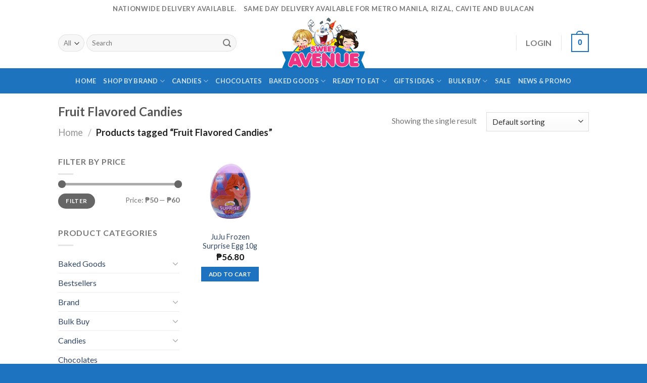

--- FILE ---
content_type: text/html; charset=UTF-8
request_url: https://sweetavenue.ph/product-tag/fruit-flavored-candies/
body_size: 23738
content:
<!DOCTYPE html>
<!--[if IE 9 ]> <html lang="en-US" class="ie9 loading-site no-js"> <![endif]-->
<!--[if IE 8 ]> <html lang="en-US" class="ie8 loading-site no-js"> <![endif]-->
<!--[if (gte IE 9)|!(IE)]><!--><html lang="en-US" class="loading-site no-js"> <!--<![endif]-->
<head>
	<meta name="facebook-domain-verification" content="12kwjiwoe3talg8mm1pv89320t5nw6" />
	<meta charset="UTF-8" />
	<link rel="profile" href="http://gmpg.org/xfn/11" />
	<link rel="pingback" href="https://sweetavenue.ph/xmlrpc.php" />

	<script>(function(html){html.className = html.className.replace(/\bno-js\b/,'js')})(document.documentElement);</script>
<meta name='robots' content='index, follow, max-image-preview:large, max-snippet:-1, max-video-preview:-1' />
<script>window._wca = window._wca || [];</script>
<meta name="viewport" content="width=device-width, initial-scale=1, maximum-scale=1" />
	<!-- This site is optimized with the Yoast SEO plugin v17.9 - https://yoast.com/wordpress/plugins/seo/ -->
	<title>Fruit Flavored Candies Archives - Sweet Avenue</title>
	<link rel="canonical" href="https://sweetavenue.ph/product-tag/fruit-flavored-candies/" />
	<meta property="og:locale" content="en_US" />
	<meta property="og:type" content="article" />
	<meta property="og:title" content="Fruit Flavored Candies Archives - Sweet Avenue" />
	<meta property="og:url" content="https://sweetavenue.ph/product-tag/fruit-flavored-candies/" />
	<meta property="og:site_name" content="Sweet Avenue" />
	<meta name="twitter:card" content="summary_large_image" />
	<script type="application/ld+json" class="yoast-schema-graph">{"@context":"https://schema.org","@graph":[{"@type":"Organization","@id":"https://sweetavenue.ph/#organization","name":"Sweet Avenue","url":"https://sweetavenue.ph/","sameAs":["https://www.facebook.com/SweetAvenuePhilippines/"],"logo":{"@type":"ImageObject","@id":"https://sweetavenue.ph/#logo","inLanguage":"en-US","url":"https://sweetavenue.ph/wp-content/uploads/2020/05/sweet-avenue-final-outlined-cs5-logo-for-website.png","contentUrl":"https://sweetavenue.ph/wp-content/uploads/2020/05/sweet-avenue-final-outlined-cs5-logo-for-website.png","width":1858,"height":1139,"caption":"Sweet Avenue"},"image":{"@id":"https://sweetavenue.ph/#logo"}},{"@type":"WebSite","@id":"https://sweetavenue.ph/#website","url":"https://sweetavenue.ph/","name":"Sweet Avenue Philippines","description":"Sweetness just a click away","publisher":{"@id":"https://sweetavenue.ph/#organization"},"potentialAction":[{"@type":"SearchAction","target":{"@type":"EntryPoint","urlTemplate":"https://sweetavenue.ph/?s={search_term_string}"},"query-input":"required name=search_term_string"}],"inLanguage":"en-US"},{"@type":"CollectionPage","@id":"https://sweetavenue.ph/product-tag/fruit-flavored-candies/#webpage","url":"https://sweetavenue.ph/product-tag/fruit-flavored-candies/","name":"Fruit Flavored Candies Archives - Sweet Avenue","isPartOf":{"@id":"https://sweetavenue.ph/#website"},"breadcrumb":{"@id":"https://sweetavenue.ph/product-tag/fruit-flavored-candies/#breadcrumb"},"inLanguage":"en-US","potentialAction":[{"@type":"ReadAction","target":["https://sweetavenue.ph/product-tag/fruit-flavored-candies/"]}]},{"@type":"BreadcrumbList","@id":"https://sweetavenue.ph/product-tag/fruit-flavored-candies/#breadcrumb","itemListElement":[{"@type":"ListItem","position":1,"name":"Home","item":"https://sweetavenue.ph/"},{"@type":"ListItem","position":2,"name":"Fruit Flavored Candies"}]}]}</script>
	<!-- / Yoast SEO plugin. -->


<link rel='dns-prefetch' href='//stats.wp.com' />
<link rel='dns-prefetch' href='//www.google.com' />
<link rel='dns-prefetch' href='//fonts.googleapis.com' />
<link rel='dns-prefetch' href='//s.w.org' />
<link rel='dns-prefetch' href='//c0.wp.com' />
<link rel="alternate" type="application/rss+xml" title="Sweet Avenue &raquo; Feed" href="https://sweetavenue.ph/feed/" />
<link rel="alternate" type="application/rss+xml" title="Sweet Avenue &raquo; Comments Feed" href="https://sweetavenue.ph/comments/feed/" />
<link rel="alternate" type="application/rss+xml" title="Sweet Avenue &raquo; Fruit Flavored Candies Tag Feed" href="https://sweetavenue.ph/product-tag/fruit-flavored-candies/feed/" />
		<script type="text/javascript">
			window._wpemojiSettings = {"baseUrl":"https:\/\/s.w.org\/images\/core\/emoji\/13.1.0\/72x72\/","ext":".png","svgUrl":"https:\/\/s.w.org\/images\/core\/emoji\/13.1.0\/svg\/","svgExt":".svg","source":{"concatemoji":"https:\/\/sweetavenue.ph\/wp-includes\/js\/wp-emoji-release.min.js?ver=5.8.12"}};
			!function(e,a,t){var n,r,o,i=a.createElement("canvas"),p=i.getContext&&i.getContext("2d");function s(e,t){var a=String.fromCharCode;p.clearRect(0,0,i.width,i.height),p.fillText(a.apply(this,e),0,0);e=i.toDataURL();return p.clearRect(0,0,i.width,i.height),p.fillText(a.apply(this,t),0,0),e===i.toDataURL()}function c(e){var t=a.createElement("script");t.src=e,t.defer=t.type="text/javascript",a.getElementsByTagName("head")[0].appendChild(t)}for(o=Array("flag","emoji"),t.supports={everything:!0,everythingExceptFlag:!0},r=0;r<o.length;r++)t.supports[o[r]]=function(e){if(!p||!p.fillText)return!1;switch(p.textBaseline="top",p.font="600 32px Arial",e){case"flag":return s([127987,65039,8205,9895,65039],[127987,65039,8203,9895,65039])?!1:!s([55356,56826,55356,56819],[55356,56826,8203,55356,56819])&&!s([55356,57332,56128,56423,56128,56418,56128,56421,56128,56430,56128,56423,56128,56447],[55356,57332,8203,56128,56423,8203,56128,56418,8203,56128,56421,8203,56128,56430,8203,56128,56423,8203,56128,56447]);case"emoji":return!s([10084,65039,8205,55357,56613],[10084,65039,8203,55357,56613])}return!1}(o[r]),t.supports.everything=t.supports.everything&&t.supports[o[r]],"flag"!==o[r]&&(t.supports.everythingExceptFlag=t.supports.everythingExceptFlag&&t.supports[o[r]]);t.supports.everythingExceptFlag=t.supports.everythingExceptFlag&&!t.supports.flag,t.DOMReady=!1,t.readyCallback=function(){t.DOMReady=!0},t.supports.everything||(n=function(){t.readyCallback()},a.addEventListener?(a.addEventListener("DOMContentLoaded",n,!1),e.addEventListener("load",n,!1)):(e.attachEvent("onload",n),a.attachEvent("onreadystatechange",function(){"complete"===a.readyState&&t.readyCallback()})),(n=t.source||{}).concatemoji?c(n.concatemoji):n.wpemoji&&n.twemoji&&(c(n.twemoji),c(n.wpemoji)))}(window,document,window._wpemojiSettings);
		</script>
		<style type="text/css">
img.wp-smiley,
img.emoji {
	display: inline !important;
	border: none !important;
	box-shadow: none !important;
	height: 1em !important;
	width: 1em !important;
	margin: 0 .07em !important;
	vertical-align: -0.1em !important;
	background: none !important;
	padding: 0 !important;
}
</style>
	<link rel='stylesheet' id='sweetalert2-css'  href='https://sweetavenue.ph/wp-content/plugins/user-registration/assets/css/sweetalert2/sweetalert2.min.css?ver=10.16.7' type='text/css' media='all' />
<link rel='stylesheet' id='user-registration-general-css'  href='https://sweetavenue.ph/wp-content/plugins/user-registration/assets/css/user-registration.css?ver=2.2.1' type='text/css' media='all' />
<link rel='stylesheet' id='user-registration-smallscreen-css'  href='https://sweetavenue.ph/wp-content/plugins/user-registration/assets/css/user-registration-smallscreen.css?ver=2.2.1' type='text/css' media='only screen and (max-width: 768px)' />
<link rel='stylesheet' id='user-registration-my-account-layout-css'  href='https://sweetavenue.ph/wp-content/plugins/user-registration/assets/css/my-account-layout.css?ver=2.2.1' type='text/css' media='all' />
<link rel='stylesheet' id='dashicons-css'  href='https://c0.wp.com/c/5.8.12/wp-includes/css/dashicons.min.css' type='text/css' media='all' />
<link rel='stylesheet' id='wp-block-library-css'  href='https://c0.wp.com/c/5.8.12/wp-includes/css/dist/block-library/style.min.css' type='text/css' media='all' />
<style id='wp-block-library-inline-css' type='text/css'>
.has-text-align-justify{text-align:justify;}
</style>
<link rel='stylesheet' id='mediaelement-css'  href='https://c0.wp.com/c/5.8.12/wp-includes/js/mediaelement/mediaelementplayer-legacy.min.css' type='text/css' media='all' />
<link rel='stylesheet' id='wp-mediaelement-css'  href='https://c0.wp.com/c/5.8.12/wp-includes/js/mediaelement/wp-mediaelement.min.css' type='text/css' media='all' />
<link rel='stylesheet' id='wc-blocks-vendors-style-css'  href='https://c0.wp.com/p/woocommerce/7.2.3/packages/woocommerce-blocks/build/wc-blocks-vendors-style.css' type='text/css' media='all' />
<link rel='stylesheet' id='wc-blocks-style-css'  href='https://c0.wp.com/p/woocommerce/7.2.3/packages/woocommerce-blocks/build/wc-blocks-style.css' type='text/css' media='all' />
<link rel='stylesheet' id='contact-form-7-css'  href='https://sweetavenue.ph/wp-content/plugins/contact-form-7/includes/css/styles.css?ver=5.5.4' type='text/css' media='all' />
<link rel='stylesheet' id='rm_theme_matchmytheme-css'  href='https://sweetavenue.ph/wp-content/plugins/custom-registration-form-builder-with-submission-manager/public/css/theme_rm_matchmytheme.css?ver=5.1.6.9' type='text/css' media='all' />
<link rel='stylesheet' id='RegistrationMagic-css'  href='https://sweetavenue.ph/wp-content/plugins/custom-registration-form-builder-with-submission-manager/public/css/style_rm_front_end.css?ver=5.1.6.9' type='text/css' media='all' />
<style id='woocommerce-inline-inline-css' type='text/css'>
.woocommerce form .form-row .required { visibility: visible; }
</style>
<link rel='stylesheet' id='wt-smart-coupon-for-woo-css'  href='https://sweetavenue.ph/wp-content/plugins/wt-smart-coupons-for-woocommerce/public/css/wt-smart-coupon-public.css?ver=1.4.0' type='text/css' media='all' />
<link rel='stylesheet' id='affwp-forms-css'  href='https://sweetavenue.ph/wp-content/plugins/affiliate-wp/assets/css/forms.min.css?ver=2.9.5.3' type='text/css' media='all' />
<link rel='stylesheet' id='flatsome-icons-css'  href='https://sweetavenue.ph/wp-content/themes/flatsome/assets/css/fl-icons.css?ver=3.12' type='text/css' media='all' />
<link rel='stylesheet' id='flatsome-main-css'  href='https://sweetavenue.ph/wp-content/themes/flatsome/assets/css/flatsome.css?ver=3.13.0' type='text/css' media='all' />
<link rel='stylesheet' id='flatsome-shop-css'  href='https://sweetavenue.ph/wp-content/themes/flatsome/assets/css/flatsome-shop.css?ver=3.13.0' type='text/css' media='all' />
<link rel='stylesheet' id='flatsome-style-css'  href='https://sweetavenue.ph/wp-content/themes/flatsome-child/style.css?ver=3.0' type='text/css' media='all' />
<link rel='stylesheet' id='flatsome-googlefonts-css'  href='//fonts.googleapis.com/css?family=Lato%3Aregular%2C700%2C400%2C700%7CDancing+Script%3Aregular%2C400&#038;display=swap&#038;ver=3.9' type='text/css' media='all' />
<link rel='stylesheet' id='jetpack_css-css'  href='https://c0.wp.com/p/jetpack/10.5.3/css/jetpack.css' type='text/css' media='all' />
<script type="text/javascript">
            window._nslDOMReady = function (callback) {
                if ( document.readyState === "complete" || document.readyState === "interactive" ) {
                    callback();
                } else {
                    document.addEventListener( "DOMContentLoaded", callback );
                }
            };
            </script><script type='text/javascript' src='https://c0.wp.com/c/5.8.12/wp-includes/js/jquery/jquery.min.js' id='jquery-core-js'></script>
<script type='text/javascript' src='https://c0.wp.com/c/5.8.12/wp-includes/js/jquery/jquery-migrate.min.js' id='jquery-migrate-js'></script>
<script type='text/javascript' src='https://c0.wp.com/c/5.8.12/wp-includes/js/jquery/ui/core.min.js' id='jquery-ui-core-js'></script>
<script type='text/javascript' src='https://c0.wp.com/c/5.8.12/wp-includes/js/jquery/ui/mouse.min.js' id='jquery-ui-mouse-js'></script>
<script type='text/javascript' src='https://c0.wp.com/c/5.8.12/wp-includes/js/jquery/ui/sortable.min.js' id='jquery-ui-sortable-js'></script>
<script type='text/javascript' src='https://c0.wp.com/c/5.8.12/wp-includes/js/jquery/ui/tabs.min.js' id='jquery-ui-tabs-js'></script>
<script type='text/javascript' src='https://c0.wp.com/c/5.8.12/wp-includes/js/jquery/ui/datepicker.min.js' id='jquery-ui-datepicker-js'></script>
<script type='text/javascript' id='jquery-ui-datepicker-js-after'>
jQuery(document).ready(function(jQuery){jQuery.datepicker.setDefaults({"closeText":"Close","currentText":"Today","monthNames":["January","February","March","April","May","June","July","August","September","October","November","December"],"monthNamesShort":["Jan","Feb","Mar","Apr","May","Jun","Jul","Aug","Sep","Oct","Nov","Dec"],"nextText":"Next","prevText":"Previous","dayNames":["Sunday","Monday","Tuesday","Wednesday","Thursday","Friday","Saturday"],"dayNamesShort":["Sun","Mon","Tue","Wed","Thu","Fri","Sat"],"dayNamesMin":["S","M","T","W","T","F","S"],"dateFormat":"MM d, yy","firstDay":1,"isRTL":false});});
</script>
<script type='text/javascript' src='https://c0.wp.com/c/5.8.12/wp-includes/js/jquery/ui/effect.min.js' id='jquery-effects-core-js'></script>
<script type='text/javascript' src='https://c0.wp.com/c/5.8.12/wp-includes/js/jquery/ui/effect-slide.min.js' id='jquery-effects-slide-js'></script>
<script type='text/javascript' id='rm_front-js-extra'>
/* <![CDATA[ */
var rm_ajax = {"url":"https:\/\/sweetavenue.ph\/wp-admin\/admin-ajax.php","nonce":"0f3001aeeb","gmap_api":null,"no_results":"No Results Found","invalid_zip":"Invalid Zip Code","request_processing":"Please wait...","hours":"Hours","minutes":"Minutes","seconds":"Seconds","days":"Days","months":"Months","years":"Years"};
/* ]]> */
</script>
<script type='text/javascript' src='https://sweetavenue.ph/wp-content/plugins/custom-registration-form-builder-with-submission-manager/public/js/script_rm_front.js?ver=5.1.6.9' id='rm_front-js'></script>
<script type='text/javascript' src='https://sweetavenue.ph/wp-content/plugins/custom-registration-form-builder-with-submission-manager/public/js/jquery.validate.min.js?ver=5.1.6.9' id='rm_jquery_validate-js'></script>
<script type='text/javascript' src='https://sweetavenue.ph/wp-content/plugins/custom-registration-form-builder-with-submission-manager/public/js/additional-methods.min.js?ver=5.1.6.9' id='rm_jquery_validate_add-js'></script>
<script type='text/javascript' src='https://sweetavenue.ph/wp-content/plugins/custom-registration-form-builder-with-submission-manager/public/js/conditionize.jquery.js?ver=5.1.6.9' id='rm_jquery_conditionalize-js'></script>
<script type='text/javascript' id='wt-smart-coupon-for-woo-js-extra'>
/* <![CDATA[ */
var WTSmartCouponOBJ = {"ajaxurl":"https:\/\/sweetavenue.ph\/wp-admin\/admin-ajax.php","nonces":{"public":"b62283f13b","apply_coupon":"cc955e6692"},"labels":{"please_wait":"Please wait...","choose_variation":"Please choose a variation","error":"Error !!!"}};
/* ]]> */
</script>
<script type='text/javascript' src='https://sweetavenue.ph/wp-content/plugins/wt-smart-coupons-for-woocommerce/public/js/wt-smart-coupon-public.js?ver=1.4.0' id='wt-smart-coupon-for-woo-js'></script>
<script type='text/javascript' id='jquery-cookie-js-extra'>
/* <![CDATA[ */
var affwp_scripts = {"ajaxurl":"https:\/\/sweetavenue.ph\/wp-admin\/admin-ajax.php"};
/* ]]> */
</script>
<script type='text/javascript' src='https://c0.wp.com/p/woocommerce/7.2.3/assets/js/jquery-cookie/jquery.cookie.min.js' id='jquery-cookie-js'></script>
<script type='text/javascript' id='affwp-tracking-js-extra'>
/* <![CDATA[ */
var affwp_debug_vars = {"integrations":{"woocommerce":"WooCommerce"},"version":"2.9.5.3","currency":"PHP","ref_cookie":"affwp_ref","visit_cookie":"affwp_ref_visit_id","campaign_cookie":"affwp_campaign"};
/* ]]> */
</script>
<script type='text/javascript' src='https://sweetavenue.ph/wp-content/plugins/affiliate-wp/assets/js/tracking.min.js?ver=2.9.5.3' id='affwp-tracking-js'></script>
<script defer type='text/javascript' src='https://stats.wp.com/s-202604.js' id='woocommerce-analytics-js'></script>
<link rel="https://api.w.org/" href="https://sweetavenue.ph/wp-json/" /><link rel="alternate" type="application/json" href="https://sweetavenue.ph/wp-json/wp/v2/product_tag/414" /><link rel="EditURI" type="application/rsd+xml" title="RSD" href="https://sweetavenue.ph/xmlrpc.php?rsd" />
<link rel="wlwmanifest" type="application/wlwmanifest+xml" href="https://sweetavenue.ph/wp-includes/wlwmanifest.xml" /> 
<meta name="generator" content="WordPress 5.8.12" />
<meta name="generator" content="WooCommerce 7.2.3" />
		<script type="text/javascript">
			//<![CDATA[
			var show_msg = '0';
			if (show_msg !== '0') {
				var options = {view_src: "View Source is disabled!", inspect_elem: "Inspect Element is disabled!", right_click: "Right click is disabled!", copy_cut_paste_content: "Cut/Copy/Paste is disabled!", image_drop: "Image Drag-n-Drop is disabled!" }
			} else {
				var options = '';
			}

         	function nocontextmenu(e) { return false; }
         	document.oncontextmenu = nocontextmenu;
         	document.ondragstart = function() { return false;}

			document.onmousedown = function (event) {
				event = (event || window.event);
				if (event.keyCode === 123) {
					if (show_msg !== '0') {show_toast('inspect_elem');}
					return false;
				}
			}
			document.onkeydown = function (event) {
				event = (event || window.event);
				//alert(event.keyCode);   return false;
				if (event.keyCode === 123 ||
						event.ctrlKey && event.shiftKey && event.keyCode === 73 ||
						event.ctrlKey && event.shiftKey && event.keyCode === 75) {
					if (show_msg !== '0') {show_toast('inspect_elem');}
					return false;
				}
				if (event.ctrlKey && event.keyCode === 85) {
					if (show_msg !== '0') {show_toast('view_src');}
					return false;
				}
			}
			function addMultiEventListener(element, eventNames, listener) {
				var events = eventNames.split(' ');
				for (var i = 0, iLen = events.length; i < iLen; i++) {
					element.addEventListener(events[i], function (e) {
						e.preventDefault();
						if (show_msg !== '0') {
							show_toast(listener);
						}
					});
				}
			}
			addMultiEventListener(document, 'contextmenu', 'right_click');
			addMultiEventListener(document, 'cut copy paste print', 'copy_cut_paste_content');
			addMultiEventListener(document, 'drag drop', 'image_drop');
			function show_toast(text) {
				var x = document.getElementById("amm_drcfw_toast_msg");
				x.innerHTML = eval('options.' + text);
				x.className = "show";
				setTimeout(function () {
					x.className = x.className.replace("show", "")
				}, 3000);
			}
		//]]>
		</script>
		<style type="text/css">body * :not(input):not(textarea){user-select:none !important; -webkit-touch-callout: none !important;  -webkit-user-select: none !important; -moz-user-select:none !important; -khtml-user-select:none !important; -ms-user-select: none !important;}#amm_drcfw_toast_msg{visibility:hidden;min-width:250px;margin-left:-125px;background-color:#333;color:#fff;text-align:center;border-radius:2px;padding:16px;position:fixed;z-index:999;left:50%;bottom:30px;font-size:17px}#amm_drcfw_toast_msg.show{visibility:visible;-webkit-animation:fadein .5s,fadeout .5s 2.5s;animation:fadein .5s,fadeout .5s 2.5s}@-webkit-keyframes fadein{from{bottom:0;opacity:0}to{bottom:30px;opacity:1}}@keyframes fadein{from{bottom:0;opacity:0}to{bottom:30px;opacity:1}}@-webkit-keyframes fadeout{from{bottom:30px;opacity:1}to{bottom:0;opacity:0}}@keyframes fadeout{from{bottom:30px;opacity:1}to{bottom:0;opacity:0}}</style>
		<meta name="generator" content="Site Kit by Google 1.81.0" /><meta name="framework" content="Redux 4.3.9" />		<script type="text/javascript">
		var AFFWP = AFFWP || {};
		AFFWP.referral_var = 'ref';
		AFFWP.expiration = 2;
		AFFWP.debug = 0;

		AFFWP.cookie_domain = 'sweetavenue.ph';

		AFFWP.referral_credit_last = 1;
		</script>
<style type='text/css'>img#wpstats{display:none}</style>
	<style>.bg{opacity: 0; transition: opacity 1s; -webkit-transition: opacity 1s;} .bg-loaded{opacity: 1;}</style><!--[if IE]><link rel="stylesheet" type="text/css" href="https://sweetavenue.ph/wp-content/themes/flatsome/assets/css/ie-fallback.css"><script src="//cdnjs.cloudflare.com/ajax/libs/html5shiv/3.6.1/html5shiv.js"></script><script>var head = document.getElementsByTagName('head')[0],style = document.createElement('style');style.type = 'text/css';style.styleSheet.cssText = ':before,:after{content:none !important';head.appendChild(style);setTimeout(function(){head.removeChild(style);}, 0);</script><script src="https://sweetavenue.ph/wp-content/themes/flatsome/assets/libs/ie-flexibility.js"></script><![endif]-->	<noscript><style>.woocommerce-product-gallery{ opacity: 1 !important; }</style></noscript>
				<style type="text/css">
				/* If html does not have either class, do not show lazy loaded images. */
				html:not( .jetpack-lazy-images-js-enabled ):not( .js ) .jetpack-lazy-image {
					display: none;
				}
			</style>
			<script>
				document.documentElement.classList.add(
					'jetpack-lazy-images-js-enabled'
				);
			</script>
		<link rel="icon" href="https://sweetavenue.ph/wp-content/uploads/2020/07/cropped-Sweet-Avenue-Logo-32x32.png" sizes="32x32" />
<link rel="icon" href="https://sweetavenue.ph/wp-content/uploads/2020/07/cropped-Sweet-Avenue-Logo-192x192.png" sizes="192x192" />
<link rel="apple-touch-icon" href="https://sweetavenue.ph/wp-content/uploads/2020/07/cropped-Sweet-Avenue-Logo-180x180.png" />
<meta name="msapplication-TileImage" content="https://sweetavenue.ph/wp-content/uploads/2020/07/cropped-Sweet-Avenue-Logo-270x270.png" />
<style id="custom-css" type="text/css">:root {--primary-color: #1d73c0;}.header-main{height: 100px}#logo img{max-height: 100px}#logo{width:200px;}.header-bottom{min-height: 50px}.header-top{min-height: 35px}.transparent .header-main{height: 265px}.transparent #logo img{max-height: 265px}.has-transparent + .page-title:first-of-type,.has-transparent + #main > .page-title,.has-transparent + #main > div > .page-title,.has-transparent + #main .page-header-wrapper:first-of-type .page-title{padding-top: 345px;}.header.show-on-scroll,.stuck .header-main{height:70px!important}.stuck #logo img{max-height: 70px!important}.search-form{ width: 90%;}.header-bg-color, .header-wrapper {background-color: rgba(255,255,255,0.9)}.header-bottom {background-color: #1e73be}.header-main .nav > li > a{line-height: 16px }.stuck .header-main .nav > li > a{line-height: 50px }.header-bottom-nav > li > a{line-height: 30px }@media (max-width: 549px) {.header-main{height: 70px}#logo img{max-height: 70px}}.nav-dropdown-has-arrow.nav-dropdown-has-border li.has-dropdown:before{border-bottom-color: #ffffff;}.nav .nav-dropdown{border-color: #ffffff }.nav-dropdown{border-radius:15px}.nav-dropdown{font-size:90%}.nav-dropdown-has-arrow li.has-dropdown:after{border-bottom-color: #ffffff;}.nav .nav-dropdown{background-color: #ffffff}.header-top{background-color:#ffffff!important;}/* Color */.accordion-title.active, .has-icon-bg .icon .icon-inner,.logo a, .primary.is-underline, .primary.is-link, .badge-outline .badge-inner, .nav-outline > li.active> a,.nav-outline >li.active > a, .cart-icon strong,[data-color='primary'], .is-outline.primary{color: #1d73c0;}/* Color !important */[data-text-color="primary"]{color: #1d73c0!important;}/* Background Color */[data-text-bg="primary"]{background-color: #1d73c0;}/* Background */.scroll-to-bullets a,.featured-title, .label-new.menu-item > a:after, .nav-pagination > li > .current,.nav-pagination > li > span:hover,.nav-pagination > li > a:hover,.has-hover:hover .badge-outline .badge-inner,button[type="submit"], .button.wc-forward:not(.checkout):not(.checkout-button), .button.submit-button, .button.primary:not(.is-outline),.featured-table .title,.is-outline:hover, .has-icon:hover .icon-label,.nav-dropdown-bold .nav-column li > a:hover, .nav-dropdown.nav-dropdown-bold > li > a:hover, .nav-dropdown-bold.dark .nav-column li > a:hover, .nav-dropdown.nav-dropdown-bold.dark > li > a:hover, .is-outline:hover, .tagcloud a:hover,.grid-tools a, input[type='submit']:not(.is-form), .box-badge:hover .box-text, input.button.alt,.nav-box > li > a:hover,.nav-box > li.active > a,.nav-pills > li.active > a ,.current-dropdown .cart-icon strong, .cart-icon:hover strong, .nav-line-bottom > li > a:before, .nav-line-grow > li > a:before, .nav-line > li > a:before,.banner, .header-top, .slider-nav-circle .flickity-prev-next-button:hover svg, .slider-nav-circle .flickity-prev-next-button:hover .arrow, .primary.is-outline:hover, .button.primary:not(.is-outline), input[type='submit'].primary, input[type='submit'].primary, input[type='reset'].button, input[type='button'].primary, .badge-inner{background-color: #1d73c0;}/* Border */.nav-vertical.nav-tabs > li.active > a,.scroll-to-bullets a.active,.nav-pagination > li > .current,.nav-pagination > li > span:hover,.nav-pagination > li > a:hover,.has-hover:hover .badge-outline .badge-inner,.accordion-title.active,.featured-table,.is-outline:hover, .tagcloud a:hover,blockquote, .has-border, .cart-icon strong:after,.cart-icon strong,.blockUI:before, .processing:before,.loading-spin, .slider-nav-circle .flickity-prev-next-button:hover svg, .slider-nav-circle .flickity-prev-next-button:hover .arrow, .primary.is-outline:hover{border-color: #1d73c0}.nav-tabs > li.active > a{border-top-color: #1d73c0}.widget_shopping_cart_content .blockUI.blockOverlay:before { border-left-color: #1d73c0 }.woocommerce-checkout-review-order .blockUI.blockOverlay:before { border-left-color: #1d73c0 }/* Fill */.slider .flickity-prev-next-button:hover svg,.slider .flickity-prev-next-button:hover .arrow{fill: #1d73c0;}/* Background Color */[data-icon-label]:after, .secondary.is-underline:hover,.secondary.is-outline:hover,.icon-label,.button.secondary:not(.is-outline),.button.alt:not(.is-outline), .badge-inner.on-sale, .button.checkout, .single_add_to_cart_button, .current .breadcrumb-step{ background-color:#38c1d0; }[data-text-bg="secondary"]{background-color: #38c1d0;}/* Color */.secondary.is-underline,.secondary.is-link, .secondary.is-outline,.stars a.active, .star-rating:before, .woocommerce-page .star-rating:before,.star-rating span:before, .color-secondary{color: #38c1d0}/* Color !important */[data-text-color="secondary"]{color: #38c1d0!important;}/* Border */.secondary.is-outline:hover{border-color:#38c1d0}body{font-family:"Lato", sans-serif}body{font-weight: 400}body{color: #777777}.nav > li > a {font-family:"Lato", sans-serif;}.mobile-sidebar-levels-2 .nav > li > ul > li > a {font-family:"Lato", sans-serif;}.nav > li > a {font-weight: 700;}.mobile-sidebar-levels-2 .nav > li > ul > li > a {font-weight: 700;}h1,h2,h3,h4,h5,h6,.heading-font, .off-canvas-center .nav-sidebar.nav-vertical > li > a{font-family: "Lato", sans-serif;}h1,h2,h3,h4,h5,h6,.heading-font,.banner h1,.banner h2{font-weight: 700;}h1,h2,h3,h4,h5,h6,.heading-font{color: #555555;}.alt-font{font-family: "Dancing Script", sans-serif;}.alt-font{font-weight: 400!important;}.current .breadcrumb-step, [data-icon-label]:after, .button#place_order,.button.checkout,.checkout-button,.single_add_to_cart_button.button{background-color: #12b14a!important }.products.has-equal-box-heights .box-image {padding-top: 100%;}@media screen and (min-width: 550px){.products .box-vertical .box-image{min-width: 247px!important;width: 247px!important;}}.footer-1{background-color: #ff3881}.footer-2{background-color: #1d73c0}.absolute-footer, html{background-color: #1d73c0}.page-title-small + main .product-container > .row{padding-top:0;}.label-new.menu-item > a:after{content:"New";}.label-hot.menu-item > a:after{content:"Hot";}.label-sale.menu-item > a:after{content:"Sale";}.label-popular.menu-item > a:after{content:"Popular";}</style>		<style type="text/css" id="wp-custom-css">
			.woocommerce-store-notice, p.demo_store {
    background-color: #1e73be;
}		</style>
		</head>

<body class="archive tax-product_tag term-fruit-flavored-candies term-414 theme-flatsome user-registration-page woocommerce woocommerce-page woocommerce-no-js lightbox nav-dropdown-has-arrow nav-dropdown-has-shadow nav-dropdown-has-border">


<a class="skip-link screen-reader-text" href="#main">Skip to content</a>

<div id="wrapper">

	
	<header id="header" class="header has-sticky sticky-jump">
		<div class="header-wrapper">
			<div id="top-bar" class="header-top flex-has-center">
    <div class="flex-row container">
      <div class="flex-col hide-for-medium flex-left">
          <ul class="nav nav-left medium-nav-center nav-small  nav-">
                        </ul>
      </div>

      <div class="flex-col hide-for-medium flex-center">
          <ul class="nav nav-center nav-small  nav-">
              <li class="html custom html_top_right_text"><strong class="uppercase" style="font-size: 13px;">nationwide delivery available.</strong></li><li class="html custom html_topbar_left"><strong class="uppercase" style="font-size: 13px;">Same day delivery available for Metro Manila, Rizal, Cavite and Bulacan</strong></li>          </ul>
      </div>

      <div class="flex-col hide-for-medium flex-right">
         <ul class="nav top-bar-nav nav-right nav-small  nav-">
                        </ul>
      </div>

            <div class="flex-col show-for-medium flex-grow">
          <ul class="nav nav-center nav-small mobile-nav  nav-">
              <li class="html custom html_topbar_left"><strong class="uppercase" style="font-size: 13px;">Same day delivery available for Metro Manila, Rizal, Cavite and Bulacan</strong></li><li class="html custom html_top_right_text"><strong class="uppercase" style="font-size: 13px;">nationwide delivery available.</strong></li>          </ul>
      </div>
      
    </div>
</div>
<div id="masthead" class="header-main show-logo-center">
      <div class="header-inner flex-row container logo-center medium-logo-center" role="navigation">

          <!-- Logo -->
          <div id="logo" class="flex-col logo">
            <!-- Header logo -->
<a href="https://sweetavenue.ph/" title="Sweet Avenue - Sweetness just a click away" rel="home">
    <img width="200" height="100" src="https://sweetavenue.ph/wp-content/uploads/2020/05/sweet-avenue-final-outlined-cs5-logo-for-website.png" class="header_logo header-logo" alt="Sweet Avenue"/><img  width="200" height="100" src="https://sweetavenue.ph/wp-content/uploads/2020/05/sweet-avenue-final-outlined-cs5-logo-for-website.png" class="header-logo-dark" alt="Sweet Avenue"/></a>
          </div>

          <!-- Mobile Left Elements -->
          <div class="flex-col show-for-medium flex-left">
            <ul class="mobile-nav nav nav-left ">
              <li class="nav-icon has-icon">
  		<a href="#" data-open="#main-menu" data-pos="left" data-bg="main-menu-overlay" data-color="" class="is-small" aria-label="Menu" aria-controls="main-menu" aria-expanded="false">
		
		  <i class="icon-menu" ></i>
		  		</a>
	</li>            </ul>
          </div>

          <!-- Left Elements -->
          <div class="flex-col hide-for-medium flex-left
            ">
            <ul class="header-nav header-nav-main nav nav-left  nav-size-large nav-spacing-large nav-uppercase" >
              <li class="header-search-form search-form html relative has-icon">
	<div class="header-search-form-wrapper">
		<div class="searchform-wrapper ux-search-box relative form-flat is-normal"><form role="search" method="get" class="searchform" action="https://sweetavenue.ph/">
	<div class="flex-row relative">
					<div class="flex-col search-form-categories">
				<select class="search_categories resize-select mb-0" name="product_cat"><option value="" selected='selected'>All</option><option value="baked-goods">Baked Goods</option><option value="bestsellers">Bestsellers</option><option value="brand">Brand</option><option value="bulk-buy">Bulk Buy</option><option value="candies">Candies</option><option value="chocolate">Chocolates</option><option value="flash-sale">Flash Sale</option><option value="fruit-candy-summer">Fruit Candy Summer</option><option value="gift-ideas">Gift Ideas</option><option value="new-arrivals">New Arrivals</option><option value="ready-to-eat">Ready to eat</option><option value="seasonal-gifts">Seasonal Gifts</option><option value="uncategorized">Uncategorized</option></select>			</div>
						<div class="flex-col flex-grow">
			<label class="screen-reader-text" for="woocommerce-product-search-field-0">Search for:</label>
			<input type="search" id="woocommerce-product-search-field-0" class="search-field mb-0" placeholder="Search" value="" name="s" />
			<input type="hidden" name="post_type" value="product" />
					</div>
		<div class="flex-col">
			<button type="submit" value="Search" class="ux-search-submit submit-button secondary button icon mb-0" aria-label="Submit">
				<i class="icon-search" ></i>			</button>
		</div>
	</div>
	<div class="live-search-results text-left z-top"></div>
</form>
</div>	</div>
</li>            </ul>
          </div>

          <!-- Right Elements -->
          <div class="flex-col hide-for-medium flex-right">
            <ul class="header-nav header-nav-main nav nav-right  nav-size-large nav-spacing-large nav-uppercase">
              <li class="header-divider"></li><li class="account-item has-icon
    "
>

<a href="https://sweetavenue.ph/my-account/"
    class="nav-top-link nav-top-not-logged-in "
    data-open="#login-form-popup"  >
    <span>
    Login      </span>
  
</a>



</li>
<li class="header-divider"></li><li class="cart-item has-icon has-dropdown">

<a href="https://sweetavenue.ph/cart/" title="Cart" class="header-cart-link is-small">



    <span class="cart-icon image-icon">
    <strong>0</strong>
  </span>
  </a>

 <ul class="nav-dropdown nav-dropdown-simple dropdown-uppercase">
    <li class="html widget_shopping_cart">
      <div class="widget_shopping_cart_content">
        

	<p class="woocommerce-mini-cart__empty-message">No products in the cart.</p>


      </div>
    </li>
     </ul>

</li>
            </ul>
          </div>

          <!-- Mobile Right Elements -->
          <div class="flex-col show-for-medium flex-right">
            <ul class="mobile-nav nav nav-right ">
              <li class="cart-item has-icon">

      <a href="https://sweetavenue.ph/cart/" class="header-cart-link off-canvas-toggle nav-top-link is-small" data-open="#cart-popup" data-class="off-canvas-cart" title="Cart" data-pos="right">
  
    <span class="cart-icon image-icon">
    <strong>0</strong>
  </span>
  </a>


  <!-- Cart Sidebar Popup -->
  <div id="cart-popup" class="mfp-hide widget_shopping_cart">
  <div class="cart-popup-inner inner-padding">
      <div class="cart-popup-title text-center">
          <h4 class="uppercase">Cart</h4>
          <div class="is-divider"></div>
      </div>
      <div class="widget_shopping_cart_content">
          

	<p class="woocommerce-mini-cart__empty-message">No products in the cart.</p>


      </div>
             <div class="cart-sidebar-content relative"></div>  </div>
  </div>

</li>
            </ul>
          </div>

      </div>
     
      </div><div id="wide-nav" class="header-bottom wide-nav nav-dark flex-has-center hide-for-medium">
    <div class="flex-row container">

            
                        <div class="flex-col hide-for-medium flex-center">
                <ul class="nav header-nav header-bottom-nav nav-center  nav-uppercase">
                    <li id="menu-item-762" class="menu-item menu-item-type-post_type menu-item-object-page menu-item-home menu-item-762 menu-item-design-default"><a href="https://sweetavenue.ph/" class="nav-top-link">HOME</a></li>
<li id="menu-item-763" class="menu-item menu-item-type-post_type menu-item-object-page menu-item-has-children menu-item-763 menu-item-design-default has-dropdown"><a href="https://sweetavenue.ph/shop/" class="nav-top-link">SHOP BY BRAND<i class="icon-angle-down" ></i></a>
<ul class="sub-menu nav-dropdown nav-dropdown-simple dropdown-uppercase">
	<li id="menu-item-984" class="menu-item menu-item-type-custom menu-item-object-custom menu-item-has-children menu-item-984 nav-dropdown-col"><a href="https://sweetavenue.ph/product-category/brand/">BRANDS</a>
	<ul class="sub-menu nav-column nav-dropdown-simple dropdown-uppercase">
		<li id="menu-item-988" class="menu-item menu-item-type-custom menu-item-object-custom menu-item-has-children menu-item-988"><a href="https://sweetavenue.ph/shop/">ALL</a>
		<ul class="sub-menu nav-column nav-dropdown-simple dropdown-uppercase">
			<li id="menu-item-3252" class="menu-item menu-item-type-custom menu-item-object-custom menu-item-3252"><a href="https://sweetavenue.ph/product-category/new-arrivals/">NEW</a></li>
		</ul>
</li>
		<li id="menu-item-3208" class="menu-item menu-item-type-custom menu-item-object-custom menu-item-3208"><a href="https://sweetavenue.ph/product-category/bestsellers/">BESTSELLERS</a></li>
	</ul>
</li>
	<li id="menu-item-3209" class="menu-item menu-item-type-custom menu-item-object-custom menu-item-has-children menu-item-3209 nav-dropdown-col"><a href="https://sweetavenue.ph/product-category/candies/">CANDY</a>
	<ul class="sub-menu nav-column nav-dropdown-simple dropdown-uppercase">
		<li id="menu-item-956" class="menu-item menu-item-type-custom menu-item-object-custom menu-item-956"><a href="https://sweetavenue.ph/product-category/brand/arcor/">ARCOR</a></li>
		<li id="menu-item-2434" class="menu-item menu-item-type-custom menu-item-object-custom menu-item-2434"><a href="https://sweetavenue.ph/product-category/brand/butter-toffees/">BUTTER TOFFEES</a></li>
		<li id="menu-item-965" class="menu-item menu-item-type-custom menu-item-object-custom menu-item-965"><a href="https://sweetavenue.ph/product-category/brand/erko/">ERKO</a></li>
		<li id="menu-item-973" class="menu-item menu-item-type-custom menu-item-object-custom menu-item-973"><a href="https://sweetavenue.ph/product-category/brand/mmas/">MMAS</a></li>
		<li id="menu-item-968" class="menu-item menu-item-type-custom menu-item-object-custom menu-item-968"><a href="https://sweetavenue.ph/product-category/brand/juju/">JUJU</a></li>
		<li id="menu-item-969" class="menu-item menu-item-type-custom menu-item-object-custom menu-item-969"><a href="https://sweetavenue.ph/product-category/brand/jujuku/">JUJUKU</a></li>
		<li id="menu-item-979" class="menu-item menu-item-type-custom menu-item-object-custom menu-item-979"><a href="https://sweetavenue.ph/product-category/brand/trolli/">TROLLI</a></li>
	</ul>
</li>
	<li id="menu-item-3210" class="menu-item menu-item-type-custom menu-item-object-custom menu-item-has-children menu-item-3210 nav-dropdown-col"><a href="https://sweetavenue.ph/product-category/chocolate/">CHOCOLATES</a>
	<ul class="sub-menu nav-column nav-dropdown-simple dropdown-uppercase">
		<li id="menu-item-2433" class="menu-item menu-item-type-custom menu-item-object-custom menu-item-2433"><a href="https://sweetavenue.ph/product-category/brand/bon-o-bon/">BON O BON</a></li>
		<li id="menu-item-982" class="menu-item menu-item-type-custom menu-item-object-custom menu-item-982"><a href="https://sweetavenue.ph/product-category/brand/zaini/">ZAINI</a></li>
	</ul>
</li>
	<li id="menu-item-3211" class="menu-item menu-item-type-custom menu-item-object-custom menu-item-3211"><a href="https://sweetavenue.ph/product-category/baked-goods/">BAKE GOODS</a></li>
	<li id="menu-item-3220" class="menu-item menu-item-type-custom menu-item-object-custom menu-item-has-children menu-item-3220 nav-dropdown-col"><a href="https://sweetavenue.ph/product-category/ready-to-eat/">READY TO EAT</a>
	<ul class="sub-menu nav-column nav-dropdown-simple dropdown-uppercase">
		<li id="menu-item-3054" class="menu-item menu-item-type-custom menu-item-object-custom menu-item-3054"><a href="https://sweetavenue.ph/product-category/brand/baby-star/">BABY STAR</a></li>
		<li id="menu-item-3053" class="menu-item menu-item-type-custom menu-item-object-custom menu-item-3053"><a href="https://sweetavenue.ph/product-category/brand/seeberger/">SEEBERGER</a></li>
		<li id="menu-item-6448" class="menu-item menu-item-type-custom menu-item-object-custom menu-item-6448"><a href="https://sweetavenue.ph/product-category/jujuku-jelly-drink/">JUJUKU JELLY DRINK</a></li>
	</ul>
</li>
	<li id="menu-item-3222" class="menu-item menu-item-type-custom menu-item-object-custom menu-item-has-children menu-item-3222 nav-dropdown-col"><a href="https://sweetavenue.ph/product-tag/novelty/">GIFTS &#038; NOVELTY</a>
	<ul class="sub-menu nav-column nav-dropdown-simple dropdown-uppercase">
		<li id="menu-item-3224" class="menu-item menu-item-type-custom menu-item-object-custom menu-item-3224"><a href="https://sweetavenue.ph/product-category/brand/beardy/">BEARDY</a></li>
		<li id="menu-item-976" class="menu-item menu-item-type-custom menu-item-object-custom menu-item-976"><a href="https://sweetavenue.ph/product-category/brand/rimi-gifts/">RIMI GIFTS</a></li>
	</ul>
</li>
	<li id="menu-item-985" class="menu-item menu-item-type-custom menu-item-object-custom menu-item-has-children menu-item-985 nav-dropdown-col"><a href="https://sweetavenue.ph/product-category/gift-ideas/character-items/">CHARACTERS BRANDS</a>
	<ul class="sub-menu nav-column nav-dropdown-simple dropdown-uppercase">
		<li id="menu-item-1625" class="menu-item menu-item-type-custom menu-item-object-custom menu-item-1625"><a href="https://sweetavenue.ph/product-category/brand/barbie/">BARBIE</a></li>
		<li id="menu-item-963" class="menu-item menu-item-type-custom menu-item-object-custom menu-item-963"><a href="https://sweetavenue.ph/product-category/brand/disney/">DISNEY</a></li>
		<li id="menu-item-2758" class="menu-item menu-item-type-custom menu-item-object-custom menu-item-2758"><a href="https://sweetavenue.ph/product-category/brand/disney-princess/">DISNEY PRINCESS</a></li>
		<li id="menu-item-2345" class="menu-item menu-item-type-custom menu-item-object-custom menu-item-2345"><a href="https://sweetavenue.ph/product-category/brand/disney/frozen/">FROZEN</a></li>
		<li id="menu-item-967" class="menu-item menu-item-type-custom menu-item-object-custom menu-item-967"><a href="https://sweetavenue.ph/product-category/brand/hello-kitty/">HELLO KITTY</a></li>
		<li id="menu-item-10424" class="menu-item menu-item-type-custom menu-item-object-custom menu-item-10424"><a href="https://sweetavenue.ph/product-category/brand/inside-out-2/">INSIDE OUT 2</a></li>
		<li id="menu-item-972" class="menu-item menu-item-type-custom menu-item-object-custom menu-item-972"><a href="https://sweetavenue.ph/product-category/brand/minions/">MINIONS</a></li>
		<li id="menu-item-975" class="menu-item menu-item-type-custom menu-item-object-custom menu-item-975"><a href="https://sweetavenue.ph/product-category/brand/paw-patrol/">PAW PATROL</a></li>
		<li id="menu-item-10416" class="menu-item menu-item-type-custom menu-item-object-custom menu-item-10416"><a href="https://sweetavenue.ph/product-category/brand/stitch/">STITCH</a></li>
		<li id="menu-item-10423" class="menu-item menu-item-type-custom menu-item-object-custom menu-item-10423"><a href="https://sweetavenue.ph/product-category/brand/toy-story/">TOY STORY</a></li>
		<li id="menu-item-10422" class="menu-item menu-item-type-custom menu-item-object-custom menu-item-10422"><a href="https://sweetavenue.ph/product-category/brand/tsum-tsum/">TSUM TSUM</a></li>
	</ul>
</li>
</ul>
</li>
<li id="menu-item-764" class="menu-item menu-item-type-custom menu-item-object-custom menu-item-has-children menu-item-764 menu-item-design-default has-dropdown"><a href="https://sweetavenue.ph/product-category/candies/" class="nav-top-link">CANDIES<i class="icon-angle-down" ></i></a>
<ul class="sub-menu nav-dropdown nav-dropdown-simple dropdown-uppercase">
	<li id="menu-item-771" class="menu-item menu-item-type-custom menu-item-object-custom menu-item-771"><a href="https://sweetavenue.ph/product-category/candies/hard-candies/">HARD CANDIES</a></li>
	<li id="menu-item-953" class="menu-item menu-item-type-custom menu-item-object-custom menu-item-953"><a href="https://sweetavenue.ph/product-category/candies/soft-candies/">SOFT CANDIES</a></li>
	<li id="menu-item-773" class="menu-item menu-item-type-custom menu-item-object-custom menu-item-773"><a href="https://sweetavenue.ph/product-category/candies/gummy/">GUMMIES</a></li>
	<li id="menu-item-774" class="menu-item menu-item-type-custom menu-item-object-custom menu-item-774"><a href="https://sweetavenue.ph/product-category/candies/jellies/">JELLIES</a></li>
	<li id="menu-item-775" class="menu-item menu-item-type-custom menu-item-object-custom menu-item-775"><a href="https://sweetavenue.ph/product-category/candies/marshmallow/">MARSHMALLOWS</a></li>
	<li id="menu-item-777" class="menu-item menu-item-type-custom menu-item-object-custom menu-item-777"><a href="https://sweetavenue.ph/product-category/candies/sugar-free-candy/">SUGAR FREE CANDIES</a></li>
</ul>
</li>
<li id="menu-item-765" class="menu-item menu-item-type-custom menu-item-object-custom menu-item-765 menu-item-design-default"><a href="https://sweetavenue.ph/product-category/chocolate/" class="nav-top-link">CHOCOLATES</a></li>
<li id="menu-item-768" class="menu-item menu-item-type-custom menu-item-object-custom menu-item-has-children menu-item-768 menu-item-design-default has-dropdown"><a href="https://sweetavenue.ph/product-category/baked-goods/" class="nav-top-link">BAKED GOODS<i class="icon-angle-down" ></i></a>
<ul class="sub-menu nav-dropdown nav-dropdown-simple dropdown-uppercase">
	<li id="menu-item-778" class="menu-item menu-item-type-custom menu-item-object-custom menu-item-778"><a href="https://sweetavenue.ph/product-category/baked-goods/biscuits/">BISCUITS</a></li>
	<li id="menu-item-779" class="menu-item menu-item-type-custom menu-item-object-custom menu-item-779"><a href="https://sweetavenue.ph/product-category/baked-goods/cakes-and-pastries/">CAKES AND PASTRIES</a></li>
</ul>
</li>
<li id="menu-item-766" class="menu-item menu-item-type-custom menu-item-object-custom menu-item-has-children menu-item-766 menu-item-design-default has-dropdown"><a href="https://sweetavenue.ph/product-category/ready-to-eat/" class="nav-top-link">READY TO EAT<i class="icon-angle-down" ></i></a>
<ul class="sub-menu nav-dropdown nav-dropdown-simple dropdown-uppercase">
	<li id="menu-item-780" class="menu-item menu-item-type-custom menu-item-object-custom menu-item-780"><a href="https://sweetavenue.ph/product-category/ready-to-eat/fruits-nuts/">FRUITS &#038; NUTS</a></li>
	<li id="menu-item-3098" class="menu-item menu-item-type-custom menu-item-object-custom menu-item-3098"><a href="https://sweetavenue.ph/product-category/ready-to-eat/noodle-snack/">NOODLE SNACK</a></li>
	<li id="menu-item-2311" class="menu-item menu-item-type-custom menu-item-object-custom menu-item-2311"><a href="https://sweetavenue.ph/product-category/snacks/soup/">SOUP</a></li>
	<li id="menu-item-6445" class="menu-item menu-item-type-custom menu-item-object-custom menu-item-6445"><a href="https://sweetavenue.ph/product-category/ready-to-eat/jelly-drinks/">JELLY DRINKS</a></li>
</ul>
</li>
<li id="menu-item-767" class="menu-item menu-item-type-custom menu-item-object-custom menu-item-has-children menu-item-767 menu-item-design-default has-dropdown"><a href="https://sweetavenue.ph/product-category/gift-ideas/" class="nav-top-link">GIFTS IDEAS<i class="icon-angle-down" ></i></a>
<ul class="sub-menu nav-dropdown nav-dropdown-simple dropdown-uppercase">
	<li id="menu-item-3271" class="menu-item menu-item-type-custom menu-item-object-custom menu-item-has-children menu-item-3271 nav-dropdown-col"><a href="https://sweetavenue.ph/product-tag/novelty/">NOVELTY</a>
	<ul class="sub-menu nav-column nav-dropdown-simple dropdown-uppercase">
		<li id="menu-item-954" class="menu-item menu-item-type-custom menu-item-object-custom menu-item-954"><a href="https://sweetavenue.ph/product-category/gift-ideas/character-items/">CHARACTER ITEMS</a></li>
		<li id="menu-item-782" class="menu-item menu-item-type-custom menu-item-object-custom menu-item-782"><a href="https://sweetavenue.ph/product-category/gift-ideas/toy-candies/">TOY CANDIES</a></li>
	</ul>
</li>
	<li id="menu-item-3266" class="menu-item menu-item-type-custom menu-item-object-custom menu-item-has-children menu-item-3266 nav-dropdown-col"><a href="https://sweetavenue.ph/product-category/seasonal-gifts/">SEASONAL GIFTS</a>
	<ul class="sub-menu nav-column nav-dropdown-simple dropdown-uppercase">
		<li id="menu-item-3267" class="menu-item menu-item-type-custom menu-item-object-custom menu-item-3267"><a href="https://sweetavenue.ph/product-category/seasonal-gifts/christmas/">CHRISTMAS</a></li>
		<li id="menu-item-5598" class="menu-item menu-item-type-custom menu-item-object-custom menu-item-5598"><a href="https://sweetavenue.ph/product-category/seasonal-gifts/easter/">EASTER</a></li>
		<li id="menu-item-6014" class="menu-item menu-item-type-custom menu-item-object-custom menu-item-6014"><a href="https://sweetavenue.ph/product-category/seasonal-gifts/mothers-day/">MOTHER&#8217;S DAY</a></li>
		<li id="menu-item-5067" class="menu-item menu-item-type-custom menu-item-object-custom menu-item-5067"><a href="https://sweetavenue.ph/product-category/seasonal-gifts/valentines/">VALENTINES</a></li>
		<li id="menu-item-6728" class="menu-item menu-item-type-custom menu-item-object-custom menu-item-6728"><a href="https://sweetavenue.ph/product-category/seasonal-gifts/halloween/">HALLOWEEN</a></li>
	</ul>
</li>
</ul>
</li>
<li id="menu-item-955" class="menu-item menu-item-type-custom menu-item-object-custom menu-item-has-children menu-item-955 menu-item-design-default has-dropdown"><a href="https://sweetavenue.ph/product-category/bulk-buy/" class="nav-top-link">BULK BUY<i class="icon-angle-down" ></i></a>
<ul class="sub-menu nav-dropdown nav-dropdown-simple dropdown-uppercase">
	<li id="menu-item-4107" class="menu-item menu-item-type-custom menu-item-object-custom menu-item-has-children menu-item-4107 nav-dropdown-col"><a href="https://sweetavenue.ph/product-category/bulk-buy/all/">ALL</a>
	<ul class="sub-menu nav-column nav-dropdown-simple dropdown-uppercase">
		<li id="menu-item-4118" class="menu-item menu-item-type-custom menu-item-object-custom menu-item-4118"><a href="https://sweetavenue.ph/product-category/bulk-buy/new/">NEW</a></li>
		<li id="menu-item-4108" class="menu-item menu-item-type-custom menu-item-object-custom menu-item-has-children menu-item-4108"><a href="https://sweetavenue.ph/product-category/bulk-buy/bestsellers-bulk-buy/">BESTSELLERS</a>
		<ul class="sub-menu nav-column nav-dropdown-simple dropdown-uppercase">
			<li id="menu-item-4109" class="menu-item menu-item-type-custom menu-item-object-custom menu-item-4109"><a href="https://sweetavenue.ph/product-category/bulk-buy/trolli-bulk-buy/">TROLLI</a></li>
		</ul>
</li>
	</ul>
</li>
	<li id="menu-item-4110" class="menu-item menu-item-type-custom menu-item-object-custom menu-item-has-children menu-item-4110 nav-dropdown-col"><a href="https://sweetavenue.ph/product-category/bulk-buy/candies-bulk-buy/">CANDY</a>
	<ul class="sub-menu nav-column nav-dropdown-simple dropdown-uppercase">
		<li id="menu-item-4119" class="menu-item menu-item-type-custom menu-item-object-custom menu-item-4119"><a href="https://sweetavenue.ph/product-category/bulk-buy/candies-bulk-buy/gummies-candies-bulk-buy/">GUMMY</a></li>
		<li id="menu-item-4120" class="menu-item menu-item-type-custom menu-item-object-custom menu-item-4120"><a href="https://sweetavenue.ph/product-category/bulk-buy/candies-bulk-buy/hard-candies-candies-bulk-buy/">HARD CANDY</a></li>
		<li id="menu-item-4121" class="menu-item menu-item-type-custom menu-item-object-custom menu-item-4121"><a href="https://sweetavenue.ph/product-category/bulk-buy/candies-bulk-buy/soft-candies-candies-bulk-buy/">SOFT CANDY</a></li>
		<li id="menu-item-4123" class="menu-item menu-item-type-custom menu-item-object-custom menu-item-4123"><a href="https://sweetavenue.ph/product-category/bulk-buy/candies-bulk-buy/marshmallows-candies-bulk-buy/">MARSHMALLOW</a></li>
		<li id="menu-item-4122" class="menu-item menu-item-type-custom menu-item-object-custom menu-item-4122"><a href="https://sweetavenue.ph/product-category/bulk-buy/candies-bulk-buy/jellies-candies-bulk-buy/">JELLY</a></li>
	</ul>
</li>
	<li id="menu-item-4111" class="menu-item menu-item-type-custom menu-item-object-custom menu-item-4111"><a href="https://sweetavenue.ph/product-category/bulk-buy/chocolates-bulk-buy/">CHOCOLATES</a></li>
	<li id="menu-item-4112" class="menu-item menu-item-type-custom menu-item-object-custom menu-item-has-children menu-item-4112 nav-dropdown-col"><a href="https://sweetavenue.ph/product-category/bulk-buy/bake-goods-bulk-buy/">BAKE GOODS</a>
	<ul class="sub-menu nav-column nav-dropdown-simple dropdown-uppercase">
		<li id="menu-item-4113" class="menu-item menu-item-type-custom menu-item-object-custom menu-item-4113"><a href="https://sweetavenue.ph/product-category/bulk-buy/bake-goods-bulk-buy/biscuits-bake-goods-bulk-buy/">BISCUITS</a></li>
		<li id="menu-item-4114" class="menu-item menu-item-type-custom menu-item-object-custom menu-item-4114"><a href="https://sweetavenue.ph/product-category/bulk-buy/bake-goods-bulk-buy/cakes-and-pastries-bake-goods-bulk-buy/">CAKES AND PASTRIES</a></li>
	</ul>
</li>
	<li id="menu-item-4115" class="menu-item menu-item-type-custom menu-item-object-custom menu-item-has-children menu-item-4115 nav-dropdown-col"><a href="https://sweetavenue.ph/product-category/bulk-buy/gift-ideas-bulk-buy/">GIFTS</a>
	<ul class="sub-menu nav-column nav-dropdown-simple dropdown-uppercase">
		<li id="menu-item-4116" class="menu-item menu-item-type-custom menu-item-object-custom menu-item-4116"><a href="https://sweetavenue.ph/product-category/bulk-buy/gift-ideas-bulk-buy/novelty-gift-ideas-bulk-buy/">NOVELTY</a></li>
		<li id="menu-item-4117" class="menu-item menu-item-type-custom menu-item-object-custom menu-item-4117"><a href="https://sweetavenue.ph/product-category/bulk-buy/gift-ideas-bulk-buy/seasonal-gifts-gift-ideas-bulk-buy/">SEASONAL</a></li>
	</ul>
</li>
</ul>
</li>
<li id="menu-item-785" class="menu-item menu-item-type-custom menu-item-object-custom menu-item-785 menu-item-design-default"><a href="https://sweetavenue.ph/product-category/flash-sale/" class="nav-top-link">SALE</a></li>
<li id="menu-item-3805" class="menu-item menu-item-type-custom menu-item-object-custom menu-item-3805 menu-item-design-default"><a href="https://sweetavenue.ph/news-promo/" class="nav-top-link">NEWS &#038; PROMO</a></li>
                </ul>
            </div>
            
            
            
    </div>
</div>

<div class="header-bg-container fill"><div class="header-bg-image fill"></div><div class="header-bg-color fill"></div></div>		</div>
	</header>

	<div class="shop-page-title category-page-title page-title ">
	<div class="page-title-inner flex-row  medium-flex-wrap container">
	  <div class="flex-col flex-grow medium-text-center">
	  			<h1 class="shop-page-title is-xlarge">Fruit Flavored Candies</h1>
		<div class="is-large">
	<nav class="woocommerce-breadcrumb breadcrumbs "><a href="https://sweetavenue.ph">Home</a> <span class="divider">&#47;</span> Products tagged &ldquo;Fruit Flavored Candies&rdquo;</nav></div>
<div class="category-filtering category-filter-row show-for-medium">
	<a href="#" data-open="#shop-sidebar" data-visible-after="true" data-pos="left" class="filter-button uppercase plain">
		<i class="icon-equalizer"></i>
		<strong>Filter</strong>
	</a>
	<div class="inline-block">
			</div>
</div>
	  </div>
	  <div class="flex-col medium-text-center">
	  	<p class="woocommerce-result-count hide-for-medium">
	Showing the single result</p>
<form class="woocommerce-ordering" method="get">
	<select name="orderby" class="orderby" aria-label="Shop order">
					<option value="menu_order"  selected='selected'>Default sorting</option>
					<option value="popularity" >Sort by popularity</option>
					<option value="rating" >Sort by average rating</option>
					<option value="date" >Sort by latest</option>
					<option value="price" >Sort by price: low to high</option>
					<option value="price-desc" >Sort by price: high to low</option>
			</select>
	<input type="hidden" name="paged" value="1" />
	</form>
	  </div>
	</div>
</div>

	<main id="main" class="">
<div class="row category-page-row">

		<div class="col large-3 hide-for-medium ">
						<div id="shop-sidebar" class="sidebar-inner col-inner">
				<aside id="woocommerce_price_filter-9" class="widget woocommerce widget_price_filter"><span class="widget-title shop-sidebar">Filter by price</span><div class="is-divider small"></div>
<form method="get" action="https://sweetavenue.ph/product-tag/fruit-flavored-candies/">
	<div class="price_slider_wrapper">
		<div class="price_slider" style="display:none;"></div>
		<div class="price_slider_amount" data-step="10">
			<label class="screen-reader-text" for="min_price">Min price</label>
			<input type="text" id="min_price" name="min_price" value="50" data-min="50" placeholder="Min price" />
			<label class="screen-reader-text" for="max_price">Max price</label>
			<input type="text" id="max_price" name="max_price" value="60" data-max="60" placeholder="Max price" />
						<button type="submit" class="button">Filter</button>
			<div class="price_label" style="display:none;">
				Price: <span class="from"></span> &mdash; <span class="to"></span>
			</div>
						<div class="clear"></div>
		</div>
	</div>
</form>

</aside><aside id="woocommerce_product_categories-9" class="widget woocommerce widget_product_categories"><span class="widget-title shop-sidebar">Product categories</span><div class="is-divider small"></div><ul class="product-categories"><li class="cat-item cat-item-29 cat-parent"><a href="https://sweetavenue.ph/product-category/baked-goods/">Baked Goods</a><ul class='children'>
<li class="cat-item cat-item-112 cat-parent"><a href="https://sweetavenue.ph/product-category/baked-goods/biscuits/">Biscuits</a>	<ul class='children'>
<li class="cat-item cat-item-1024"><a href="https://sweetavenue.ph/product-category/baked-goods/biscuits/mickey-and-friends/">Mickey and Friends</a></li>
	</ul>
</li>
</ul>
</li>
<li class="cat-item cat-item-455"><a href="https://sweetavenue.ph/product-category/bestsellers/">Bestsellers</a></li>
<li class="cat-item cat-item-142 cat-parent"><a href="https://sweetavenue.ph/product-category/brand/">Brand</a><ul class='children'>
<li class="cat-item cat-item-48"><a href="https://sweetavenue.ph/product-category/brand/all-products/">All Products</a></li>
<li class="cat-item cat-item-71"><a href="https://sweetavenue.ph/product-category/brand/arcor/">Arcor</a></li>
<li class="cat-item cat-item-143"><a href="https://sweetavenue.ph/product-category/brand/barbie/">Barbie</a></li>
<li class="cat-item cat-item-156"><a href="https://sweetavenue.ph/product-category/brand/beardy/">Beardy</a></li>
<li class="cat-item cat-item-168"><a href="https://sweetavenue.ph/product-category/brand/bon-o-bon/">Bon O Bon</a></li>
<li class="cat-item cat-item-162"><a href="https://sweetavenue.ph/product-category/brand/bpop/">Bpop!</a></li>
<li class="cat-item cat-item-167"><a href="https://sweetavenue.ph/product-category/brand/butter-toffees/">Butter Toffees</a></li>
<li class="cat-item cat-item-145"><a href="https://sweetavenue.ph/product-category/brand/disney/">Disney</a></li>
<li class="cat-item cat-item-178"><a href="https://sweetavenue.ph/product-category/brand/disney-princess/">Disney Princess</a></li>
<li class="cat-item cat-item-34"><a href="https://sweetavenue.ph/product-category/brand/erko/">Erko</a></li>
<li class="cat-item cat-item-173"><a href="https://sweetavenue.ph/product-category/brand/frozen/">Frozen</a></li>
<li class="cat-item cat-item-147"><a href="https://sweetavenue.ph/product-category/brand/hello-kitty/">Hello Kitty</a></li>
<li class="cat-item cat-item-1032"><a href="https://sweetavenue.ph/product-category/brand/inside-out-2/">Inside Out 2</a></li>
<li class="cat-item cat-item-18"><a href="https://sweetavenue.ph/product-category/brand/juju/">Juju</a></li>
<li class="cat-item cat-item-19"><a href="https://sweetavenue.ph/product-category/brand/jujuku/">JujuKu</a></li>
<li class="cat-item cat-item-152"><a href="https://sweetavenue.ph/product-category/brand/paw-patrol/">Paw Patrol</a></li>
<li class="cat-item cat-item-20"><a href="https://sweetavenue.ph/product-category/brand/rimi-gifts/">RIMI Gifts</a></li>
<li class="cat-item cat-item-1137"><a href="https://sweetavenue.ph/product-category/brand/stitch/">Stitch</a></li>
<li class="cat-item cat-item-17"><a href="https://sweetavenue.ph/product-category/brand/trolli/">Trolli</a></li>
<li class="cat-item cat-item-1023"><a href="https://sweetavenue.ph/product-category/brand/tsum-tsum/">Tsum Tsum</a></li>
</ul>
</li>
<li class="cat-item cat-item-166 cat-parent"><a href="https://sweetavenue.ph/product-category/bulk-buy/">Bulk Buy</a><ul class='children'>
<li class="cat-item cat-item-675"><a href="https://sweetavenue.ph/product-category/bulk-buy/all/">All</a></li>
<li class="cat-item cat-item-690 cat-parent"><a href="https://sweetavenue.ph/product-category/bulk-buy/bake-goods-bulk-buy/">Bake Goods</a>	<ul class='children'>
<li class="cat-item cat-item-691"><a href="https://sweetavenue.ph/product-category/bulk-buy/bake-goods-bulk-buy/biscuits-bake-goods-bulk-buy/">Biscuits</a></li>
	</ul>
</li>
<li class="cat-item cat-item-677"><a href="https://sweetavenue.ph/product-category/bulk-buy/bestsellers-bulk-buy/">Bestsellers</a></li>
<li class="cat-item cat-item-681 cat-parent"><a href="https://sweetavenue.ph/product-category/bulk-buy/candies-bulk-buy/">Candies</a>	<ul class='children'>
<li class="cat-item cat-item-685"><a href="https://sweetavenue.ph/product-category/bulk-buy/candies-bulk-buy/gummies-candies-bulk-buy/">Gummies</a></li>
<li class="cat-item cat-item-682"><a href="https://sweetavenue.ph/product-category/bulk-buy/candies-bulk-buy/hard-candies-candies-bulk-buy/">Hard Candies</a></li>
<li class="cat-item cat-item-687"><a href="https://sweetavenue.ph/product-category/bulk-buy/candies-bulk-buy/marshmallows-candies-bulk-buy/">Marshmallows</a></li>
	</ul>
</li>
<li class="cat-item cat-item-689"><a href="https://sweetavenue.ph/product-category/bulk-buy/chocolates-bulk-buy/">Chocolates</a></li>
<li class="cat-item cat-item-697 cat-parent"><a href="https://sweetavenue.ph/product-category/bulk-buy/gift-ideas-bulk-buy/">Gift Ideas</a>	<ul class='children'>
<li class="cat-item cat-item-698 cat-parent"><a href="https://sweetavenue.ph/product-category/bulk-buy/gift-ideas-bulk-buy/novelty-gift-ideas-bulk-buy/">Novelty</a>		<ul class='children'>
		</ul>
</li>
<li class="cat-item cat-item-699"><a href="https://sweetavenue.ph/product-category/bulk-buy/gift-ideas-bulk-buy/seasonal-gifts-gift-ideas-bulk-buy/">Seasonal Gifts</a></li>
	</ul>
</li>
<li class="cat-item cat-item-676"><a href="https://sweetavenue.ph/product-category/bulk-buy/new/">New</a></li>
<li class="cat-item cat-item-693"><a href="https://sweetavenue.ph/product-category/bulk-buy/ready-to-eat-bulk-buy/">Ready to Eat</a></li>
<li class="cat-item cat-item-678"><a href="https://sweetavenue.ph/product-category/bulk-buy/trolli-bulk-buy/">Trolli</a></li>
</ul>
</li>
<li class="cat-item cat-item-36 cat-parent"><a href="https://sweetavenue.ph/product-category/candies/">Candies</a><ul class='children'>
<li class="cat-item cat-item-16"><a href="https://sweetavenue.ph/product-category/candies/gummy/">Gummies</a></li>
<li class="cat-item cat-item-117"><a href="https://sweetavenue.ph/product-category/candies/hard-candies/">Hard Candies</a></li>
<li class="cat-item cat-item-39"><a href="https://sweetavenue.ph/product-category/candies/jellies/">Jellies</a></li>
<li class="cat-item cat-item-25"><a href="https://sweetavenue.ph/product-category/candies/marshmallow/">Marshmallow</a></li>
<li class="cat-item cat-item-160"><a href="https://sweetavenue.ph/product-category/candies/soft-candies/">Soft Candies</a></li>
</ul>
</li>
<li class="cat-item cat-item-35"><a href="https://sweetavenue.ph/product-category/chocolate/">Chocolates</a></li>
<li class="cat-item cat-item-174"><a href="https://sweetavenue.ph/product-category/flash-sale/">Flash Sale</a></li>
<li class="cat-item cat-item-1092"><a href="https://sweetavenue.ph/product-category/fruit-candy-summer/">Fruit Candy Summer</a></li>
<li class="cat-item cat-item-114 cat-parent"><a href="https://sweetavenue.ph/product-category/gift-ideas/">Gift Ideas</a><ul class='children'>
<li class="cat-item cat-item-140"><a href="https://sweetavenue.ph/product-category/gift-ideas/character-items/">Character Items</a></li>
<li class="cat-item cat-item-115"><a href="https://sweetavenue.ph/product-category/gift-ideas/toy-candies/">Toy Candies</a></li>
</ul>
</li>
<li class="cat-item cat-item-175"><a href="https://sweetavenue.ph/product-category/new-arrivals/">New Arrivals</a></li>
<li class="cat-item cat-item-45 cat-parent"><a href="https://sweetavenue.ph/product-category/ready-to-eat/">Ready to eat</a><ul class='children'>
<li class="cat-item cat-item-1093"><a href="https://sweetavenue.ph/product-category/ready-to-eat/fruit-candy-summer-ready-to-eat/">Fruit Candy Summer</a></li>
</ul>
</li>
<li class="cat-item cat-item-116 cat-parent"><a href="https://sweetavenue.ph/product-category/seasonal-gifts/">Seasonal Gifts</a><ul class='children'>
<li class="cat-item cat-item-261"><a href="https://sweetavenue.ph/product-category/seasonal-gifts/christmas/">Christmas</a></li>
<li class="cat-item cat-item-747"><a href="https://sweetavenue.ph/product-category/seasonal-gifts/easter/">Easter</a></li>
<li class="cat-item cat-item-260"><a href="https://sweetavenue.ph/product-category/seasonal-gifts/halloween/">Halloween</a></li>
<li class="cat-item cat-item-759"><a href="https://sweetavenue.ph/product-category/seasonal-gifts/mothers-day/">Mothers Day</a></li>
<li class="cat-item cat-item-734"><a href="https://sweetavenue.ph/product-category/seasonal-gifts/valentines/">Valentines</a></li>
</ul>
</li>
<li class="cat-item cat-item-15"><a href="https://sweetavenue.ph/product-category/uncategorized/">Uncategorized</a></li>
</ul></aside><aside id="woocommerce_product_tag_cloud-5" class="widget woocommerce widget_product_tag_cloud"><span class="widget-title shop-sidebar">Product tags</span><div class="is-divider small"></div><div class="tagcloud"><a href="https://sweetavenue.ph/product-tag/arcor/" class="tag-cloud-link tag-link-339 tag-link-position-1" style="font-size: 14.666666666667pt;" aria-label="Arcor (7 products)">Arcor</a>
<a href="https://sweetavenue.ph/product-tag/barbie/" class="tag-cloud-link tag-link-69 tag-link-position-2" style="font-size: 15.703703703704pt;" aria-label="Barbie (10 products)">Barbie</a>
<a href="https://sweetavenue.ph/product-tag/biscuits/" class="tag-cloud-link tag-link-277 tag-link-position-3" style="font-size: 15.037037037037pt;" aria-label="Biscuits (8 products)">Biscuits</a>
<a href="https://sweetavenue.ph/product-tag/bon-o-bon/" class="tag-cloud-link tag-link-340 tag-link-position-4" style="font-size: 14.296296296296pt;" aria-label="Bon O Bon (6 products)">Bon O Bon</a>
<a href="https://sweetavenue.ph/product-tag/bulk/" class="tag-cloud-link tag-link-202 tag-link-position-5" style="font-size: 19.555555555556pt;" aria-label="Bulk (35 products)">Bulk</a>
<a href="https://sweetavenue.ph/product-tag/candies/" class="tag-cloud-link tag-link-268 tag-link-position-6" style="font-size: 20.37037037037pt;" aria-label="Candies (46 products)">Candies</a>
<a href="https://sweetavenue.ph/product-tag/chocolate/" class="tag-cloud-link tag-link-51 tag-link-position-7" style="font-size: 14.296296296296pt;" aria-label="Chocolate (6 products)">Chocolate</a>
<a href="https://sweetavenue.ph/product-tag/chocolate-egg/" class="tag-cloud-link tag-link-441 tag-link-position-8" style="font-size: 8pt;" aria-label="Chocolate Egg (0 products)">Chocolate Egg</a>
<a href="https://sweetavenue.ph/product-tag/christmas/" class="tag-cloud-link tag-link-229 tag-link-position-9" style="font-size: 16.740740740741pt;" aria-label="Christmas (14 products)">Christmas</a>
<a href="https://sweetavenue.ph/product-tag/disney/" class="tag-cloud-link tag-link-125 tag-link-position-10" style="font-size: 17.111111111111pt;" aria-label="Disney (16 products)">Disney</a>
<a href="https://sweetavenue.ph/product-tag/disney-frozen/" class="tag-cloud-link tag-link-283 tag-link-position-11" style="font-size: 14.666666666667pt;" aria-label="Disney Frozen (7 products)">Disney Frozen</a>
<a href="https://sweetavenue.ph/product-tag/disney-frozen-toy-candies/" class="tag-cloud-link tag-link-484 tag-link-position-12" style="font-size: 10.222222222222pt;" aria-label="Disney Frozen Toy Candies (1 product)">Disney Frozen Toy Candies</a>
<a href="https://sweetavenue.ph/product-tag/erko/" class="tag-cloud-link tag-link-449 tag-link-position-13" style="font-size: 15.407407407407pt;" aria-label="Erko (9 products)">Erko</a>
<a href="https://sweetavenue.ph/product-tag/frozen/" class="tag-cloud-link tag-link-135 tag-link-position-14" style="font-size: 13.777777777778pt;" aria-label="Frozen (5 products)">Frozen</a>
<a href="https://sweetavenue.ph/product-tag/gift-ideas/" class="tag-cloud-link tag-link-715 tag-link-position-15" style="font-size: 15.407407407407pt;" aria-label="gift ideas (9 products)">gift ideas</a>
<a href="https://sweetavenue.ph/product-tag/gifts/" class="tag-cloud-link tag-link-198 tag-link-position-16" style="font-size: 20.962962962963pt;" aria-label="Gifts (55 products)">Gifts</a>
<a href="https://sweetavenue.ph/product-tag/giveaways/" class="tag-cloud-link tag-link-777 tag-link-position-17" style="font-size: 18.074074074074pt;" aria-label="giveaways (22 products)">giveaways</a>
<a href="https://sweetavenue.ph/product-tag/gummi-candies/" class="tag-cloud-link tag-link-181 tag-link-position-18" style="font-size: 20.888888888889pt;" aria-label="Gummi Candies (54 products)">Gummi Candies</a>
<a href="https://sweetavenue.ph/product-tag/gummies/" class="tag-cloud-link tag-link-184 tag-link-position-19" style="font-size: 21.111111111111pt;" aria-label="Gummies (58 products)">Gummies</a>
<a href="https://sweetavenue.ph/product-tag/gummy-candies/" class="tag-cloud-link tag-link-182 tag-link-position-20" style="font-size: 21.703703703704pt;" aria-label="Gummy Candies (70 products)">Gummy Candies</a>
<a href="https://sweetavenue.ph/product-tag/halloween/" class="tag-cloud-link tag-link-226 tag-link-position-21" style="font-size: 16.222222222222pt;" aria-label="Halloween (12 products)">Halloween</a>
<a href="https://sweetavenue.ph/product-tag/hello-kitty/" class="tag-cloud-link tag-link-67 tag-link-position-22" style="font-size: 16pt;" aria-label="Hello Kitty (11 products)">Hello Kitty</a>
<a href="https://sweetavenue.ph/product-tag/hello-kitty-toy-candies/" class="tag-cloud-link tag-link-457 tag-link-position-23" style="font-size: 13.185185185185pt;" aria-label="Hello Kitty Toy Candies (4 products)">Hello Kitty Toy Candies</a>
<a href="https://sweetavenue.ph/product-tag/in-tray/" class="tag-cloud-link tag-link-99 tag-link-position-24" style="font-size: 16.740740740741pt;" aria-label="in Tray (14 products)">in Tray</a>
<a href="https://sweetavenue.ph/product-tag/juju/" class="tag-cloud-link tag-link-190 tag-link-position-25" style="font-size: 21.259259259259pt;" aria-label="Juju (60 products)">Juju</a>
<a href="https://sweetavenue.ph/product-tag/kids-snacks/" class="tag-cloud-link tag-link-188 tag-link-position-26" style="font-size: 15.407407407407pt;" aria-label="Kids&#039; Snacks (9 products)">Kids&#039; Snacks</a>
<a href="https://sweetavenue.ph/product-tag/lollipop/" class="tag-cloud-link tag-link-233 tag-link-position-27" style="font-size: 17.777777777778pt;" aria-label="Lollipop (20 products)">Lollipop</a>
<a href="https://sweetavenue.ph/product-tag/loot-bags/" class="tag-cloud-link tag-link-1145 tag-link-position-28" style="font-size: 19.703703703704pt;" aria-label="Loot Bags (37 products)">Loot Bags</a>
<a href="https://sweetavenue.ph/product-tag/marshmallows/" class="tag-cloud-link tag-link-310 tag-link-position-29" style="font-size: 15.037037037037pt;" aria-label="Marshmallows (8 products)">Marshmallows</a>
<a href="https://sweetavenue.ph/product-tag/marvel/" class="tag-cloud-link tag-link-70 tag-link-position-30" style="font-size: 8pt;" aria-label="Marvel (0 products)">Marvel</a>
<a href="https://sweetavenue.ph/product-tag/new-arrivals/" class="tag-cloud-link tag-link-243 tag-link-position-31" style="font-size: 13.777777777778pt;" aria-label="New Arrivals (5 products)">New Arrivals</a>
<a href="https://sweetavenue.ph/product-tag/new-item/" class="tag-cloud-link tag-link-224 tag-link-position-32" style="font-size: 13.777777777778pt;" aria-label="New Item (5 products)">New Item</a>
<a href="https://sweetavenue.ph/product-tag/novelty/" class="tag-cloud-link tag-link-50 tag-link-position-33" style="font-size: 14.666666666667pt;" aria-label="Novelty (7 products)">Novelty</a>
<a href="https://sweetavenue.ph/product-tag/party/" class="tag-cloud-link tag-link-776 tag-link-position-34" style="font-size: 20.148148148148pt;" aria-label="party (43 products)">party</a>
<a href="https://sweetavenue.ph/product-tag/party-favors/" class="tag-cloud-link tag-link-775 tag-link-position-35" style="font-size: 20.222222222222pt;" aria-label="party favors (44 products)">party favors</a>
<a href="https://sweetavenue.ph/product-tag/party-picks/" class="tag-cloud-link tag-link-227 tag-link-position-36" style="font-size: 20.296296296296pt;" aria-label="Party Picks (45 products)">Party Picks</a>
<a href="https://sweetavenue.ph/product-tag/popping-candy/" class="tag-cloud-link tag-link-404 tag-link-position-37" style="font-size: 16.518518518519pt;" aria-label="Popping Candy (13 products)">Popping Candy</a>
<a href="https://sweetavenue.ph/product-tag/seasonal/" class="tag-cloud-link tag-link-74 tag-link-position-38" style="font-size: 16.740740740741pt;" aria-label="Seasonal (14 products)">Seasonal</a>
<a href="https://sweetavenue.ph/product-tag/snacks/" class="tag-cloud-link tag-link-361 tag-link-position-39" style="font-size: 18.222222222222pt;" aria-label="Snacks (23 products)">Snacks</a>
<a href="https://sweetavenue.ph/product-tag/strawberry-flavor/" class="tag-cloud-link tag-link-65 tag-link-position-40" style="font-size: 13.185185185185pt;" aria-label="Strawberry Flavor (4 products)">Strawberry Flavor</a>
<a href="https://sweetavenue.ph/product-tag/surprise-eggs/" class="tag-cloud-link tag-link-388 tag-link-position-41" style="font-size: 11.555555555556pt;" aria-label="Surprise Eggs (2 products)">Surprise Eggs</a>
<a href="https://sweetavenue.ph/product-tag/toy-candies/" class="tag-cloud-link tag-link-265 tag-link-position-42" style="font-size: 17.481481481481pt;" aria-label="Toy Candies (18 products)">Toy Candies</a>
<a href="https://sweetavenue.ph/product-tag/treats/" class="tag-cloud-link tag-link-839 tag-link-position-43" style="font-size: 21.037037037037pt;" aria-label="treats (56 products)">treats</a>
<a href="https://sweetavenue.ph/product-tag/trolli/" class="tag-cloud-link tag-link-180 tag-link-position-44" style="font-size: 22pt;" aria-label="Trolli (76 products)">Trolli</a>
<a href="https://sweetavenue.ph/product-tag/zaini/" class="tag-cloud-link tag-link-440 tag-link-position-45" style="font-size: 8pt;" aria-label="Zaini (0 products)">Zaini</a></div></aside>			</div>
					</div>

		<div class="col large-9">
		<div class="shop-container">
		
		<div class="woocommerce-notices-wrapper"></div><div class="products row row-small large-columns-5 medium-columns-4 small-columns-3 has-shadow row-box-shadow-1-hover has-equal-box-heights equalize-box">

<div class="product-small col has-hover product type-product post-2837 status-publish first instock product_cat-all-products product_cat-bestsellers product_cat-candies product_cat-character-items product_cat-disney product_cat-easter product_cat-frozen product_cat-gift-ideas product_cat-hard-candies product_cat-juju product_cat-seasonal-gifts product_cat-toy-candies product_tag-candies product_tag-disney-frozen product_tag-disney-frozen-surprise-eggs product_tag-disney-frozen-toy-candies product_tag-fruit-flavored-candies product_tag-gifts product_tag-juju-surprise-egg product_tag-novelty product_tag-surprise-eggs product_tag-toy-candies has-post-thumbnail shipping-taxable purchasable product-type-simple">
	<div class="col-inner">
	
<div class="badge-container absolute left top z-1">
</div>
	<div class="product-small box ">
		<div class="box-image">
			<div class="image-fade_in_back">
				<a href="https://sweetavenue.ph/product/frozen-super-surprise-fruit-flavor-compressed-candy-10g/">
					<img width="247" height="296" src="https://sweetavenue.ph/wp-content/uploads/2020/08/JuJu-Suprise-Egg-Frozen-2-1-247x296.jpg" class="attachment-woocommerce_thumbnail size-woocommerce_thumbnail jetpack-lazy-image" alt="" loading="lazy" data-lazy-src="https://sweetavenue.ph/wp-content/uploads/2020/08/JuJu-Suprise-Egg-Frozen-2-1-247x296.jpg?is-pending-load=1" srcset="[data-uri]" /><img width="247" height="296" src="https://sweetavenue.ph/wp-content/uploads/2020/08/JuJu-Surprise-Egg-Frozen-1-1-247x296.jpg" class="show-on-hover absolute fill hide-for-small back-image jetpack-lazy-image" alt="" loading="lazy" data-lazy-src="https://sweetavenue.ph/wp-content/uploads/2020/08/JuJu-Surprise-Egg-Frozen-1-1-247x296.jpg?is-pending-load=1" srcset="[data-uri]" />				</a>
			</div>
			<div class="image-tools is-small top right show-on-hover">
							</div>
			<div class="image-tools is-small hide-for-small bottom left show-on-hover">
							</div>
			<div class="image-tools grid-tools text-center hide-for-small bottom hover-slide-in show-on-hover">
				  <a class="quick-view" data-prod="2837" href="#quick-view">Quick View</a>			</div>
					</div>

		<div class="box-text box-text-products text-center grid-style-2">
			<div class="title-wrapper"><p class="name product-title woocommerce-loop-product__title"><a href="https://sweetavenue.ph/product/frozen-super-surprise-fruit-flavor-compressed-candy-10g/" class="woocommerce-LoopProduct-link woocommerce-loop-product__link">JuJu Frozen Surprise Egg 10g</a></p></div><div class="price-wrapper">
	<span class="price"><span class="woocommerce-Price-amount amount"><bdi><span class="woocommerce-Price-currencySymbol">&#8369;</span>56.80</bdi></span></span>
</div><div class="add-to-cart-button"><a href="?add-to-cart=2837" data-quantity="1" class="primary is-small mb-0 button product_type_simple add_to_cart_button ajax_add_to_cart is-flat" data-product_id="2837" data-product_sku="2450" aria-label="Add &ldquo;JuJu Frozen Surprise Egg 10g&rdquo; to your cart" rel="nofollow">Add to cart</a></div>		</div>
	</div>
		</div>
</div>
</div><!-- row -->
		</div><!-- shop container -->		</div>
</div>

</main>

<footer id="footer" class="footer-wrapper">

	
<!-- FOOTER 1 -->
<div class="footer-widgets footer footer-1">
		<div class="row dark large-columns-1 mb-0">
	   		<div id="custom_html-5" class="widget_text col pb-0 widget widget_custom_html"><div class="textwidget custom-html-widget"><div class="row row-collapse row-full-width align-middle align-center"  id="row-273267021">


	<div id="col-1771756017" class="col small-12 large-12"  >
		<div class="col-inner text-center"  >
			
			

<div class="social-icons follow-icons full-width text-center" ><span>SWEET AVENUE. SWEETNESS JUST A CLICK AWAY!</span><a href="https://www.facebook.com/SweetAvenuePhilippines/" target="_blank" data-label="Facebook" rel="noopener noreferrer nofollow" class="icon primary button circle facebook tooltip" title="Follow on Facebook"><i class="icon-facebook" ></i></a><a href="https://www.instagram.com/sweetavenuephilippines/" target="_blank" rel="noopener noreferrer nofollow" data-label="Instagram" class="icon primary button circle  instagram tooltip" title="Follow on Instagram"><i class="icon-instagram" ></i></a></div>


		</div>
		
<style>
#col-1771756017 > .col-inner {
  padding: 0px 0px 0px 0px;
  margin: 0px 0px -10px 0px;
}
</style>
	</div>

	


<style>
#row-273267021 > .col > .col-inner {
  padding: 0px 0px 0px 0px;
}
</style>
</div></div></div>        
		</div>
</div>

<!-- FOOTER 2 -->
<div class="footer-widgets footer footer-2 dark">
		<div class="row dark large-columns-3 mb-0">
	   		<div id="text-5" class="col pb-0 widget widget_text">			<div class="textwidget"><p><a href="https://sweetavenue.ph/affiliate-area-2/">AFFILIATE&#8217;S CORNER</a></p>
<p><a href="https://sweetavenue.ph/terms-and-conditions/">TERMS &amp; CONDITIONS</a></p>
<p><a href="https://sweetavenue.ph/privacy-policy/">PRIVACY POLICY</a></p>
<p><a href="https://sweetavenue.ph/disclaimer-policy/">DISCLAIMER POLICY</a></p>
<p><a href="https://sweetavenue.ph/cancellations-and-returns/">CANCELLATIONS AND RETURNS</a></p>
</div>
		</div><div id="text-6" class="col pb-0 widget widget_text">			<div class="textwidget"><p><a href="https://sweetavenue.ph/about-us/">ABOUT US</a></p>
<p><a href="https://sweetavenue.ph/contact-us/">CONTACT US</a></p>
<p><a href="https://sweetavenue.ph/shipping-information/">SHIPPING INFORMATION </a></p>
<p>&nbsp;</p>
</div>
		</div><div id="text-7" class="col pb-0 widget widget_text">			<div class="textwidget"><p>CONTACT US OR EMAIL US:</p>
<p><a href="tel:+639258838682">+639258838682</a></p>
<p><a href="mailto:customer_care@sweetavenue.ph">customer_care@sweetavenue.</a><a href="mailto:customer_care@resourceful.com.ph">ph</a></p>
</div>
		</div>        
		</div>
</div>



<div class="absolute-footer dark medium-text-center small-text-center">
  <div class="container clearfix">

          <div class="footer-secondary pull-right">
                <div class="payment-icons inline-block"><img src="https://sweetavenue.ph/wp-content/uploads/2020/05/payment-3.png" alt="bg_image" /></div>      </div>
    
    <div class="footer-primary pull-left">
            <div class="copyright-footer">
        <br>
<p style="font-size: 16px;" margin:0px; padding:0px;>Copyright 2026 © <strong>Sweet Avenue Philippines</strong></p>      </div>
          </div>
  </div>
</div>
<a href="#top" class="back-to-top button icon invert plain fixed bottom z-1 is-outline left circle" id="top-link"><i class="icon-angle-up" ></i></a>

</footer>

</div>

<div id="main-menu" class="mobile-sidebar no-scrollbar mfp-hide">
	<div class="sidebar-menu no-scrollbar ">
		<ul class="nav nav-sidebar nav-vertical nav-uppercase">
			<li class="header-search-form search-form html relative has-icon">
	<div class="header-search-form-wrapper">
		<div class="searchform-wrapper ux-search-box relative form-flat is-normal"><form role="search" method="get" class="searchform" action="https://sweetavenue.ph/">
	<div class="flex-row relative">
					<div class="flex-col search-form-categories">
				<select class="search_categories resize-select mb-0" name="product_cat"><option value="" selected='selected'>All</option><option value="baked-goods">Baked Goods</option><option value="bestsellers">Bestsellers</option><option value="brand">Brand</option><option value="bulk-buy">Bulk Buy</option><option value="candies">Candies</option><option value="chocolate">Chocolates</option><option value="flash-sale">Flash Sale</option><option value="fruit-candy-summer">Fruit Candy Summer</option><option value="gift-ideas">Gift Ideas</option><option value="new-arrivals">New Arrivals</option><option value="ready-to-eat">Ready to eat</option><option value="seasonal-gifts">Seasonal Gifts</option><option value="uncategorized">Uncategorized</option></select>			</div>
						<div class="flex-col flex-grow">
			<label class="screen-reader-text" for="woocommerce-product-search-field-1">Search for:</label>
			<input type="search" id="woocommerce-product-search-field-1" class="search-field mb-0" placeholder="Search" value="" name="s" />
			<input type="hidden" name="post_type" value="product" />
					</div>
		<div class="flex-col">
			<button type="submit" value="Search" class="ux-search-submit submit-button secondary button icon mb-0" aria-label="Submit">
				<i class="icon-search" ></i>			</button>
		</div>
	</div>
	<div class="live-search-results text-left z-top"></div>
</form>
</div>	</div>
</li><li class="menu-item menu-item-type-post_type menu-item-object-page menu-item-home menu-item-762"><a href="https://sweetavenue.ph/">HOME</a></li>
<li class="menu-item menu-item-type-post_type menu-item-object-page menu-item-has-children menu-item-763"><a href="https://sweetavenue.ph/shop/">SHOP BY BRAND</a>
<ul class="sub-menu nav-sidebar-ul children">
	<li class="menu-item menu-item-type-custom menu-item-object-custom menu-item-has-children menu-item-984"><a href="https://sweetavenue.ph/product-category/brand/">BRANDS</a>
	<ul class="sub-menu nav-sidebar-ul">
		<li class="menu-item menu-item-type-custom menu-item-object-custom menu-item-has-children menu-item-988"><a href="https://sweetavenue.ph/shop/">ALL</a>
		<ul class="sub-menu nav-sidebar-ul">
			<li class="menu-item menu-item-type-custom menu-item-object-custom menu-item-3252"><a href="https://sweetavenue.ph/product-category/new-arrivals/">NEW</a></li>
		</ul>
</li>
		<li class="menu-item menu-item-type-custom menu-item-object-custom menu-item-3208"><a href="https://sweetavenue.ph/product-category/bestsellers/">BESTSELLERS</a></li>
	</ul>
</li>
	<li class="menu-item menu-item-type-custom menu-item-object-custom menu-item-has-children menu-item-3209"><a href="https://sweetavenue.ph/product-category/candies/">CANDY</a>
	<ul class="sub-menu nav-sidebar-ul">
		<li class="menu-item menu-item-type-custom menu-item-object-custom menu-item-956"><a href="https://sweetavenue.ph/product-category/brand/arcor/">ARCOR</a></li>
		<li class="menu-item menu-item-type-custom menu-item-object-custom menu-item-2434"><a href="https://sweetavenue.ph/product-category/brand/butter-toffees/">BUTTER TOFFEES</a></li>
		<li class="menu-item menu-item-type-custom menu-item-object-custom menu-item-965"><a href="https://sweetavenue.ph/product-category/brand/erko/">ERKO</a></li>
		<li class="menu-item menu-item-type-custom menu-item-object-custom menu-item-973"><a href="https://sweetavenue.ph/product-category/brand/mmas/">MMAS</a></li>
		<li class="menu-item menu-item-type-custom menu-item-object-custom menu-item-968"><a href="https://sweetavenue.ph/product-category/brand/juju/">JUJU</a></li>
		<li class="menu-item menu-item-type-custom menu-item-object-custom menu-item-969"><a href="https://sweetavenue.ph/product-category/brand/jujuku/">JUJUKU</a></li>
		<li class="menu-item menu-item-type-custom menu-item-object-custom menu-item-979"><a href="https://sweetavenue.ph/product-category/brand/trolli/">TROLLI</a></li>
	</ul>
</li>
	<li class="menu-item menu-item-type-custom menu-item-object-custom menu-item-has-children menu-item-3210"><a href="https://sweetavenue.ph/product-category/chocolate/">CHOCOLATES</a>
	<ul class="sub-menu nav-sidebar-ul">
		<li class="menu-item menu-item-type-custom menu-item-object-custom menu-item-2433"><a href="https://sweetavenue.ph/product-category/brand/bon-o-bon/">BON O BON</a></li>
		<li class="menu-item menu-item-type-custom menu-item-object-custom menu-item-982"><a href="https://sweetavenue.ph/product-category/brand/zaini/">ZAINI</a></li>
	</ul>
</li>
	<li class="menu-item menu-item-type-custom menu-item-object-custom menu-item-3211"><a href="https://sweetavenue.ph/product-category/baked-goods/">BAKE GOODS</a></li>
	<li class="menu-item menu-item-type-custom menu-item-object-custom menu-item-has-children menu-item-3220"><a href="https://sweetavenue.ph/product-category/ready-to-eat/">READY TO EAT</a>
	<ul class="sub-menu nav-sidebar-ul">
		<li class="menu-item menu-item-type-custom menu-item-object-custom menu-item-3054"><a href="https://sweetavenue.ph/product-category/brand/baby-star/">BABY STAR</a></li>
		<li class="menu-item menu-item-type-custom menu-item-object-custom menu-item-3053"><a href="https://sweetavenue.ph/product-category/brand/seeberger/">SEEBERGER</a></li>
		<li class="menu-item menu-item-type-custom menu-item-object-custom menu-item-6448"><a href="https://sweetavenue.ph/product-category/jujuku-jelly-drink/">JUJUKU JELLY DRINK</a></li>
	</ul>
</li>
	<li class="menu-item menu-item-type-custom menu-item-object-custom menu-item-has-children menu-item-3222"><a href="https://sweetavenue.ph/product-tag/novelty/">GIFTS &#038; NOVELTY</a>
	<ul class="sub-menu nav-sidebar-ul">
		<li class="menu-item menu-item-type-custom menu-item-object-custom menu-item-3224"><a href="https://sweetavenue.ph/product-category/brand/beardy/">BEARDY</a></li>
		<li class="menu-item menu-item-type-custom menu-item-object-custom menu-item-976"><a href="https://sweetavenue.ph/product-category/brand/rimi-gifts/">RIMI GIFTS</a></li>
	</ul>
</li>
	<li class="menu-item menu-item-type-custom menu-item-object-custom menu-item-has-children menu-item-985"><a href="https://sweetavenue.ph/product-category/gift-ideas/character-items/">CHARACTERS BRANDS</a>
	<ul class="sub-menu nav-sidebar-ul">
		<li class="menu-item menu-item-type-custom menu-item-object-custom menu-item-1625"><a href="https://sweetavenue.ph/product-category/brand/barbie/">BARBIE</a></li>
		<li class="menu-item menu-item-type-custom menu-item-object-custom menu-item-963"><a href="https://sweetavenue.ph/product-category/brand/disney/">DISNEY</a></li>
		<li class="menu-item menu-item-type-custom menu-item-object-custom menu-item-2758"><a href="https://sweetavenue.ph/product-category/brand/disney-princess/">DISNEY PRINCESS</a></li>
		<li class="menu-item menu-item-type-custom menu-item-object-custom menu-item-2345"><a href="https://sweetavenue.ph/product-category/brand/disney/frozen/">FROZEN</a></li>
		<li class="menu-item menu-item-type-custom menu-item-object-custom menu-item-967"><a href="https://sweetavenue.ph/product-category/brand/hello-kitty/">HELLO KITTY</a></li>
		<li class="menu-item menu-item-type-custom menu-item-object-custom menu-item-10424"><a href="https://sweetavenue.ph/product-category/brand/inside-out-2/">INSIDE OUT 2</a></li>
		<li class="menu-item menu-item-type-custom menu-item-object-custom menu-item-972"><a href="https://sweetavenue.ph/product-category/brand/minions/">MINIONS</a></li>
		<li class="menu-item menu-item-type-custom menu-item-object-custom menu-item-975"><a href="https://sweetavenue.ph/product-category/brand/paw-patrol/">PAW PATROL</a></li>
		<li class="menu-item menu-item-type-custom menu-item-object-custom menu-item-10416"><a href="https://sweetavenue.ph/product-category/brand/stitch/">STITCH</a></li>
		<li class="menu-item menu-item-type-custom menu-item-object-custom menu-item-10423"><a href="https://sweetavenue.ph/product-category/brand/toy-story/">TOY STORY</a></li>
		<li class="menu-item menu-item-type-custom menu-item-object-custom menu-item-10422"><a href="https://sweetavenue.ph/product-category/brand/tsum-tsum/">TSUM TSUM</a></li>
	</ul>
</li>
</ul>
</li>
<li class="menu-item menu-item-type-custom menu-item-object-custom menu-item-has-children menu-item-764"><a href="https://sweetavenue.ph/product-category/candies/">CANDIES</a>
<ul class="sub-menu nav-sidebar-ul children">
	<li class="menu-item menu-item-type-custom menu-item-object-custom menu-item-771"><a href="https://sweetavenue.ph/product-category/candies/hard-candies/">HARD CANDIES</a></li>
	<li class="menu-item menu-item-type-custom menu-item-object-custom menu-item-953"><a href="https://sweetavenue.ph/product-category/candies/soft-candies/">SOFT CANDIES</a></li>
	<li class="menu-item menu-item-type-custom menu-item-object-custom menu-item-773"><a href="https://sweetavenue.ph/product-category/candies/gummy/">GUMMIES</a></li>
	<li class="menu-item menu-item-type-custom menu-item-object-custom menu-item-774"><a href="https://sweetavenue.ph/product-category/candies/jellies/">JELLIES</a></li>
	<li class="menu-item menu-item-type-custom menu-item-object-custom menu-item-775"><a href="https://sweetavenue.ph/product-category/candies/marshmallow/">MARSHMALLOWS</a></li>
	<li class="menu-item menu-item-type-custom menu-item-object-custom menu-item-777"><a href="https://sweetavenue.ph/product-category/candies/sugar-free-candy/">SUGAR FREE CANDIES</a></li>
</ul>
</li>
<li class="menu-item menu-item-type-custom menu-item-object-custom menu-item-765"><a href="https://sweetavenue.ph/product-category/chocolate/">CHOCOLATES</a></li>
<li class="menu-item menu-item-type-custom menu-item-object-custom menu-item-has-children menu-item-768"><a href="https://sweetavenue.ph/product-category/baked-goods/">BAKED GOODS</a>
<ul class="sub-menu nav-sidebar-ul children">
	<li class="menu-item menu-item-type-custom menu-item-object-custom menu-item-778"><a href="https://sweetavenue.ph/product-category/baked-goods/biscuits/">BISCUITS</a></li>
	<li class="menu-item menu-item-type-custom menu-item-object-custom menu-item-779"><a href="https://sweetavenue.ph/product-category/baked-goods/cakes-and-pastries/">CAKES AND PASTRIES</a></li>
</ul>
</li>
<li class="menu-item menu-item-type-custom menu-item-object-custom menu-item-has-children menu-item-766"><a href="https://sweetavenue.ph/product-category/ready-to-eat/">READY TO EAT</a>
<ul class="sub-menu nav-sidebar-ul children">
	<li class="menu-item menu-item-type-custom menu-item-object-custom menu-item-780"><a href="https://sweetavenue.ph/product-category/ready-to-eat/fruits-nuts/">FRUITS &#038; NUTS</a></li>
	<li class="menu-item menu-item-type-custom menu-item-object-custom menu-item-3098"><a href="https://sweetavenue.ph/product-category/ready-to-eat/noodle-snack/">NOODLE SNACK</a></li>
	<li class="menu-item menu-item-type-custom menu-item-object-custom menu-item-2311"><a href="https://sweetavenue.ph/product-category/snacks/soup/">SOUP</a></li>
	<li class="menu-item menu-item-type-custom menu-item-object-custom menu-item-6445"><a href="https://sweetavenue.ph/product-category/ready-to-eat/jelly-drinks/">JELLY DRINKS</a></li>
</ul>
</li>
<li class="menu-item menu-item-type-custom menu-item-object-custom menu-item-has-children menu-item-767"><a href="https://sweetavenue.ph/product-category/gift-ideas/">GIFTS IDEAS</a>
<ul class="sub-menu nav-sidebar-ul children">
	<li class="menu-item menu-item-type-custom menu-item-object-custom menu-item-has-children menu-item-3271"><a href="https://sweetavenue.ph/product-tag/novelty/">NOVELTY</a>
	<ul class="sub-menu nav-sidebar-ul">
		<li class="menu-item menu-item-type-custom menu-item-object-custom menu-item-954"><a href="https://sweetavenue.ph/product-category/gift-ideas/character-items/">CHARACTER ITEMS</a></li>
		<li class="menu-item menu-item-type-custom menu-item-object-custom menu-item-782"><a href="https://sweetavenue.ph/product-category/gift-ideas/toy-candies/">TOY CANDIES</a></li>
	</ul>
</li>
	<li class="menu-item menu-item-type-custom menu-item-object-custom menu-item-has-children menu-item-3266"><a href="https://sweetavenue.ph/product-category/seasonal-gifts/">SEASONAL GIFTS</a>
	<ul class="sub-menu nav-sidebar-ul">
		<li class="menu-item menu-item-type-custom menu-item-object-custom menu-item-3267"><a href="https://sweetavenue.ph/product-category/seasonal-gifts/christmas/">CHRISTMAS</a></li>
		<li class="menu-item menu-item-type-custom menu-item-object-custom menu-item-5598"><a href="https://sweetavenue.ph/product-category/seasonal-gifts/easter/">EASTER</a></li>
		<li class="menu-item menu-item-type-custom menu-item-object-custom menu-item-6014"><a href="https://sweetavenue.ph/product-category/seasonal-gifts/mothers-day/">MOTHER&#8217;S DAY</a></li>
		<li class="menu-item menu-item-type-custom menu-item-object-custom menu-item-5067"><a href="https://sweetavenue.ph/product-category/seasonal-gifts/valentines/">VALENTINES</a></li>
		<li class="menu-item menu-item-type-custom menu-item-object-custom menu-item-6728"><a href="https://sweetavenue.ph/product-category/seasonal-gifts/halloween/">HALLOWEEN</a></li>
	</ul>
</li>
</ul>
</li>
<li class="menu-item menu-item-type-custom menu-item-object-custom menu-item-has-children menu-item-955"><a href="https://sweetavenue.ph/product-category/bulk-buy/">BULK BUY</a>
<ul class="sub-menu nav-sidebar-ul children">
	<li class="menu-item menu-item-type-custom menu-item-object-custom menu-item-has-children menu-item-4107"><a href="https://sweetavenue.ph/product-category/bulk-buy/all/">ALL</a>
	<ul class="sub-menu nav-sidebar-ul">
		<li class="menu-item menu-item-type-custom menu-item-object-custom menu-item-4118"><a href="https://sweetavenue.ph/product-category/bulk-buy/new/">NEW</a></li>
		<li class="menu-item menu-item-type-custom menu-item-object-custom menu-item-has-children menu-item-4108"><a href="https://sweetavenue.ph/product-category/bulk-buy/bestsellers-bulk-buy/">BESTSELLERS</a>
		<ul class="sub-menu nav-sidebar-ul">
			<li class="menu-item menu-item-type-custom menu-item-object-custom menu-item-4109"><a href="https://sweetavenue.ph/product-category/bulk-buy/trolli-bulk-buy/">TROLLI</a></li>
		</ul>
</li>
	</ul>
</li>
	<li class="menu-item menu-item-type-custom menu-item-object-custom menu-item-has-children menu-item-4110"><a href="https://sweetavenue.ph/product-category/bulk-buy/candies-bulk-buy/">CANDY</a>
	<ul class="sub-menu nav-sidebar-ul">
		<li class="menu-item menu-item-type-custom menu-item-object-custom menu-item-4119"><a href="https://sweetavenue.ph/product-category/bulk-buy/candies-bulk-buy/gummies-candies-bulk-buy/">GUMMY</a></li>
		<li class="menu-item menu-item-type-custom menu-item-object-custom menu-item-4120"><a href="https://sweetavenue.ph/product-category/bulk-buy/candies-bulk-buy/hard-candies-candies-bulk-buy/">HARD CANDY</a></li>
		<li class="menu-item menu-item-type-custom menu-item-object-custom menu-item-4121"><a href="https://sweetavenue.ph/product-category/bulk-buy/candies-bulk-buy/soft-candies-candies-bulk-buy/">SOFT CANDY</a></li>
		<li class="menu-item menu-item-type-custom menu-item-object-custom menu-item-4123"><a href="https://sweetavenue.ph/product-category/bulk-buy/candies-bulk-buy/marshmallows-candies-bulk-buy/">MARSHMALLOW</a></li>
		<li class="menu-item menu-item-type-custom menu-item-object-custom menu-item-4122"><a href="https://sweetavenue.ph/product-category/bulk-buy/candies-bulk-buy/jellies-candies-bulk-buy/">JELLY</a></li>
	</ul>
</li>
	<li class="menu-item menu-item-type-custom menu-item-object-custom menu-item-4111"><a href="https://sweetavenue.ph/product-category/bulk-buy/chocolates-bulk-buy/">CHOCOLATES</a></li>
	<li class="menu-item menu-item-type-custom menu-item-object-custom menu-item-has-children menu-item-4112"><a href="https://sweetavenue.ph/product-category/bulk-buy/bake-goods-bulk-buy/">BAKE GOODS</a>
	<ul class="sub-menu nav-sidebar-ul">
		<li class="menu-item menu-item-type-custom menu-item-object-custom menu-item-4113"><a href="https://sweetavenue.ph/product-category/bulk-buy/bake-goods-bulk-buy/biscuits-bake-goods-bulk-buy/">BISCUITS</a></li>
		<li class="menu-item menu-item-type-custom menu-item-object-custom menu-item-4114"><a href="https://sweetavenue.ph/product-category/bulk-buy/bake-goods-bulk-buy/cakes-and-pastries-bake-goods-bulk-buy/">CAKES AND PASTRIES</a></li>
	</ul>
</li>
	<li class="menu-item menu-item-type-custom menu-item-object-custom menu-item-has-children menu-item-4115"><a href="https://sweetavenue.ph/product-category/bulk-buy/gift-ideas-bulk-buy/">GIFTS</a>
	<ul class="sub-menu nav-sidebar-ul">
		<li class="menu-item menu-item-type-custom menu-item-object-custom menu-item-4116"><a href="https://sweetavenue.ph/product-category/bulk-buy/gift-ideas-bulk-buy/novelty-gift-ideas-bulk-buy/">NOVELTY</a></li>
		<li class="menu-item menu-item-type-custom menu-item-object-custom menu-item-4117"><a href="https://sweetavenue.ph/product-category/bulk-buy/gift-ideas-bulk-buy/seasonal-gifts-gift-ideas-bulk-buy/">SEASONAL</a></li>
	</ul>
</li>
</ul>
</li>
<li class="menu-item menu-item-type-custom menu-item-object-custom menu-item-785"><a href="https://sweetavenue.ph/product-category/flash-sale/">SALE</a></li>
<li class="menu-item menu-item-type-custom menu-item-object-custom menu-item-3805"><a href="https://sweetavenue.ph/news-promo/">NEWS &#038; PROMO</a></li>
<li class="account-item has-icon menu-item">
<a href="https://sweetavenue.ph/my-account/"
    class="nav-top-link nav-top-not-logged-in">
    <span class="header-account-title">
    Login  </span>
</a>

</li>
<li class="html custom html_topbar_left"><strong class="uppercase" style="font-size: 13px;">Same day delivery available for Metro Manila, Rizal, Cavite and Bulacan</strong></li><li class="html custom html_top_right_text"><strong class="uppercase" style="font-size: 13px;">nationwide delivery available.</strong></li>		</ul>
	</div>
</div>
    <div id="amm_drcfw_toast_msg"></div>
<script id="mcjs">!function(c,h,i,m,p){m=c.createElement(h),p=c.getElementsByTagName(h)[0],m.async=1,m.src=i,p.parentNode.insertBefore(m,p)}(document,"script","https://chimpstatic.com/mcjs-connected/js/users/cd09e4fd909e9009d897188a8/aec574c0468533a21edeced77.js");</script>    <div id="login-form-popup" class="lightbox-content mfp-hide">
            <div class="woocommerce-notices-wrapper"></div>
<div class="account-container lightbox-inner">

	
	<div class="col2-set row row-divided row-large" id="customer_login">

		<div class="col-1 large-6 col pb-0">

			
			<div class="account-login-inner">

				<h3 class="uppercase">Login</h3>

				<form class="woocommerce-form woocommerce-form-login login" method="post">

					
					<p class="woocommerce-form-row woocommerce-form-row--wide form-row form-row-wide">
						<label for="username">Username or email address&nbsp;<span class="required">*</span></label>
						<input type="text" class="woocommerce-Input woocommerce-Input--text input-text" name="username" id="username" autocomplete="username" value="" />					</p>
					<p class="woocommerce-form-row woocommerce-form-row--wide form-row form-row-wide">
						<label for="password">Password&nbsp;<span class="required">*</span></label>
						<input class="woocommerce-Input woocommerce-Input--text input-text" type="password" name="password" id="password" autocomplete="current-password" />
					</p>

					
					<p class="form-row">
						<label class="woocommerce-form__label woocommerce-form__label-for-checkbox woocommerce-form-login__rememberme">
							<input class="woocommerce-form__input woocommerce-form__input-checkbox" name="rememberme" type="checkbox" id="rememberme" value="forever" /> <span>Remember me</span>
						</label>
						<input type="hidden" id="woocommerce-login-nonce" name="woocommerce-login-nonce" value="92915bcacb" /><input type="hidden" name="_wp_http_referer" value="/product-tag/fruit-flavored-candies/" />						<button type="submit" class="woocommerce-button button woocommerce-form-login__submit" name="login" value="Log in">Log in</button>
					</p>
					<p class="woocommerce-LostPassword lost_password">
						<a href="https://sweetavenue.ph/my-account/lost-password/">Lost your password?</a>
					</p>

					
				</form>
			</div>

			
		</div>

		<div class="col-2 large-6 col pb-0">

			<div class="account-register-inner">

				<h3 class="uppercase">Register</h3>

				<form method="post" class="woocommerce-form woocommerce-form-register register"  >

					
					
						<p class="woocommerce-form-row woocommerce-form-row--wide form-row form-row-wide">
							<label for="reg_username">Username&nbsp;<span class="required">*</span></label>
							<input type="text" class="woocommerce-Input woocommerce-Input--text input-text" name="username" id="reg_username" autocomplete="username" value="" />						</p>

					
					<p class="woocommerce-form-row woocommerce-form-row--wide form-row form-row-wide">
						<label for="reg_email">Email address&nbsp;<span class="required">*</span></label>
						<input type="email" class="woocommerce-Input woocommerce-Input--text input-text" name="email" id="reg_email" autocomplete="email" value="" />					</p>

					
						<p class="woocommerce-form-row woocommerce-form-row--wide form-row form-row-wide">
							<label for="reg_password">Password&nbsp;<span class="required">*</span></label>
							<input type="password" class="woocommerce-Input woocommerce-Input--text input-text" name="password" id="reg_password" autocomplete="new-password" />
						</p>

					
					<div class="woocommerce-privacy-policy-text"><p>Your personal data will be used to support your experience throughout this website, to manage access to your account, and for other purposes described in our <a href="https://sweetavenue.ph/privacy-policy/" class="woocommerce-privacy-policy-link" target="_blank">privacy policy</a>.</p>
</div><!-- Mailchimp for WordPress v4.8.8 - https://www.mc4wp.com/ --><input type="hidden" name="_mc4wp_subscribe_wp-registration-form" value="0" /><p class=" mc4wp-checkbox mc4wp-checkbox-wp-registration-form" ><label><input type="checkbox" name="_mc4wp_subscribe_wp-registration-form" value="1" checked="checked" /><span>Sign me up for the newsletter!</span></label></p><!-- / Mailchimp for WordPress -->
					<p class="woocommerce-form-row form-row">
						<input type="hidden" id="woocommerce-register-nonce" name="woocommerce-register-nonce" value="f9cecbbb36" /><input type="hidden" name="_wp_http_referer" value="/product-tag/fruit-flavored-candies/" />						<button type="submit" class="woocommerce-Button woocommerce-button button woocommerce-form-register__submit" name="register" value="Register">Register</button>
					</p>

					
				</form>

			</div>

		</div>

	</div>

</div>

          </div>
  <script type="application/ld+json">{"@context":"https:\/\/schema.org\/","@type":"BreadcrumbList","itemListElement":[{"@type":"ListItem","position":1,"item":{"name":"Home","@id":"https:\/\/sweetavenue.ph"}},{"@type":"ListItem","position":2,"item":{"name":"Products tagged &amp;ldquo;Fruit Flavored Candies&amp;rdquo;","@id":"https:\/\/sweetavenue.ph\/product-tag\/fruit-flavored-candies\/"}}]}</script>	<script type="text/javascript">
		(function () {
			var c = document.body.className;
			c = c.replace(/woocommerce-no-js/, 'woocommerce-js');
			document.body.className = c;
		})();
	</script>
	<script type="text/template" id="tmpl-variation-template">
	<div class="woocommerce-variation-description">{{{ data.variation.variation_description }}}</div>
	<div class="woocommerce-variation-price">{{{ data.variation.price_html }}}</div>
	<div class="woocommerce-variation-availability">{{{ data.variation.availability_html }}}</div>
</script>
<script type="text/template" id="tmpl-unavailable-variation-template">
	<p>Sorry, this product is unavailable. Please choose a different combination.</p>
</script>
<script type='text/javascript' src='https://c0.wp.com/c/5.8.12/wp-includes/js/dist/vendor/regenerator-runtime.min.js' id='regenerator-runtime-js'></script>
<script type='text/javascript' src='https://c0.wp.com/c/5.8.12/wp-includes/js/dist/vendor/wp-polyfill.min.js' id='wp-polyfill-js'></script>
<script type='text/javascript' id='contact-form-7-js-extra'>
/* <![CDATA[ */
var wpcf7 = {"api":{"root":"https:\/\/sweetavenue.ph\/wp-json\/","namespace":"contact-form-7\/v1"},"cached":"1"};
/* ]]> */
</script>
<script type='text/javascript' src='https://sweetavenue.ph/wp-content/plugins/contact-form-7/includes/js/index.js?ver=5.5.4' id='contact-form-7-js'></script>
<script type='text/javascript' src='https://c0.wp.com/p/woocommerce/7.2.3/assets/js/jquery-blockui/jquery.blockUI.min.js' id='jquery-blockui-js'></script>
<script type='text/javascript' id='wc-add-to-cart-js-extra'>
/* <![CDATA[ */
var wc_add_to_cart_params = {"ajax_url":"\/wp-admin\/admin-ajax.php","wc_ajax_url":"\/?wc-ajax=%%endpoint%%","i18n_view_cart":"View cart","cart_url":"https:\/\/sweetavenue.ph\/cart\/","is_cart":"","cart_redirect_after_add":"no"};
/* ]]> */
</script>
<script type='text/javascript' src='https://c0.wp.com/p/woocommerce/7.2.3/assets/js/frontend/add-to-cart.min.js' id='wc-add-to-cart-js'></script>
<script type='text/javascript' src='https://c0.wp.com/p/woocommerce/7.2.3/assets/js/js-cookie/js.cookie.min.js' id='js-cookie-js'></script>
<script type='text/javascript' id='woocommerce-js-extra'>
/* <![CDATA[ */
var woocommerce_params = {"ajax_url":"\/wp-admin\/admin-ajax.php","wc_ajax_url":"\/?wc-ajax=%%endpoint%%"};
/* ]]> */
</script>
<script type='text/javascript' src='https://c0.wp.com/p/woocommerce/7.2.3/assets/js/frontend/woocommerce.min.js' id='woocommerce-js'></script>
<script type='text/javascript' id='wc-cart-fragments-js-extra'>
/* <![CDATA[ */
var wc_cart_fragments_params = {"ajax_url":"\/wp-admin\/admin-ajax.php","wc_ajax_url":"\/?wc-ajax=%%endpoint%%","cart_hash_key":"wc_cart_hash_18eb28527673a8616391f5bfccba1ac1","fragment_name":"wc_fragments_18eb28527673a8616391f5bfccba1ac1","request_timeout":"5000"};
/* ]]> */
</script>
<script type='text/javascript' src='https://c0.wp.com/p/woocommerce/7.2.3/assets/js/frontend/cart-fragments.min.js' id='wc-cart-fragments-js'></script>
<script type='text/javascript' id='wc-cart-fragments-js-after'>
		jQuery( 'body' ).bind( 'wc_fragments_refreshed', function() {
			var jetpackLazyImagesLoadEvent;
			try {
				jetpackLazyImagesLoadEvent = new Event( 'jetpack-lazy-images-load', {
					bubbles: true,
					cancelable: true
				} );
			} catch ( e ) {
				jetpackLazyImagesLoadEvent = document.createEvent( 'Event' )
				jetpackLazyImagesLoadEvent.initEvent( 'jetpack-lazy-images-load', true, true );
			}
			jQuery( 'body' ).get( 0 ).dispatchEvent( jetpackLazyImagesLoadEvent );
		} );
		
</script>
<script type='text/javascript' id='mailchimp-woocommerce-js-extra'>
/* <![CDATA[ */
var mailchimp_public_data = {"site_url":"https:\/\/sweetavenue.ph","ajax_url":"https:\/\/sweetavenue.ph\/wp-admin\/admin-ajax.php","disable_carts":"","subscribers_only":"","language":"en","allowed_to_set_cookies":"1"};
/* ]]> */
</script>
<script type='text/javascript' src='https://sweetavenue.ph/wp-content/plugins/mailchimp-for-woocommerce/public/js/mailchimp-woocommerce-public.min.js?ver=2.7.2.01' id='mailchimp-woocommerce-js'></script>
<script type='text/javascript' src='https://sweetavenue.ph/wp-content/themes/flatsome/inc/extensions/flatsome-live-search/flatsome-live-search.js?ver=3.13.0' id='flatsome-live-search-js'></script>
<script type='text/javascript' src='https://sweetavenue.ph/wp-content/plugins/jetpack/jetpack_vendor/automattic/jetpack-lazy-images/dist/intersection-observer.js?minify=false&#038;ver=6ae6d91d4b64fe31e32c2797e7c3dd42' id='jetpack-lazy-images-polyfill-intersectionobserver-js'></script>
<script type='text/javascript' id='jetpack-lazy-images-js-extra'>
/* <![CDATA[ */
var jetpackLazyImagesL10n = {"loading_warning":"Images are still loading. Please cancel your print and try again."};
/* ]]> */
</script>
<script type='text/javascript' src='https://sweetavenue.ph/wp-content/plugins/jetpack/jetpack_vendor/automattic/jetpack-lazy-images/dist/lazy-images.js?minify=false&#038;ver=22d8bb42bcd6edc9c8ef53eb9b087d17' id='jetpack-lazy-images-js'></script>
<script type='text/javascript' src='https://www.google.com/recaptcha/api.js?render=6LfrkdoUAAAAALd_TRAWYiB-1-X7ug14gndetpCd&#038;ver=3.0' id='google-recaptcha-js'></script>
<script type='text/javascript' id='wpcf7-recaptcha-js-extra'>
/* <![CDATA[ */
var wpcf7_recaptcha = {"sitekey":"6LfrkdoUAAAAALd_TRAWYiB-1-X7ug14gndetpCd","actions":{"homepage":"homepage","contactform":"contactform"}};
/* ]]> */
</script>
<script type='text/javascript' src='https://sweetavenue.ph/wp-content/plugins/contact-form-7/modules/recaptcha/index.js?ver=5.5.4' id='wpcf7-recaptcha-js'></script>
<script type='text/javascript' src='https://c0.wp.com/c/5.8.12/wp-includes/js/hoverIntent.min.js' id='hoverIntent-js'></script>
<script type='text/javascript' id='flatsome-js-js-extra'>
/* <![CDATA[ */
var flatsomeVars = {"ajaxurl":"https:\/\/sweetavenue.ph\/wp-admin\/admin-ajax.php","rtl":"","sticky_height":"70","lightbox":{"close_markup":"<button title=\"%title%\" type=\"button\" class=\"mfp-close\"><svg xmlns=\"http:\/\/www.w3.org\/2000\/svg\" width=\"28\" height=\"28\" viewBox=\"0 0 24 24\" fill=\"none\" stroke=\"currentColor\" stroke-width=\"2\" stroke-linecap=\"round\" stroke-linejoin=\"round\" class=\"feather feather-x\"><line x1=\"18\" y1=\"6\" x2=\"6\" y2=\"18\"><\/line><line x1=\"6\" y1=\"6\" x2=\"18\" y2=\"18\"><\/line><\/svg><\/button>","close_btn_inside":false},"user":{"can_edit_pages":false},"i18n":{"mainMenu":"Main Menu"},"options":{"cookie_notice_version":"1"}};
/* ]]> */
</script>
<script type='text/javascript' src='https://sweetavenue.ph/wp-content/themes/flatsome/assets/js/flatsome.js?ver=3.13.0' id='flatsome-js-js'></script>
<script type='text/javascript' src='https://sweetavenue.ph/wp-content/themes/flatsome/assets/js/woocommerce.js?ver=3.13.0' id='flatsome-theme-woocommerce-js-js'></script>
<script type='text/javascript' src='https://c0.wp.com/c/5.8.12/wp-includes/js/wp-embed.min.js' id='wp-embed-js'></script>
<script type='text/javascript' src='https://c0.wp.com/c/5.8.12/wp-includes/js/jquery/ui/slider.min.js' id='jquery-ui-slider-js'></script>
<script type='text/javascript' src='https://c0.wp.com/p/woocommerce/7.2.3/assets/js/jquery-ui-touch-punch/jquery-ui-touch-punch.min.js' id='wc-jquery-ui-touchpunch-js'></script>
<script type='text/javascript' src='https://c0.wp.com/p/woocommerce/7.2.3/assets/js/accounting/accounting.min.js' id='accounting-js'></script>
<script type='text/javascript' id='wc-price-slider-js-extra'>
/* <![CDATA[ */
var woocommerce_price_slider_params = {"currency_format_num_decimals":"0","currency_format_symbol":"\u20b1","currency_format_decimal_sep":".","currency_format_thousand_sep":",","currency_format":"%s%v"};
/* ]]> */
</script>
<script type='text/javascript' src='https://c0.wp.com/p/woocommerce/7.2.3/assets/js/frontend/price-slider.min.js' id='wc-price-slider-js'></script>
<script type='text/javascript' src='https://c0.wp.com/c/5.8.12/wp-includes/js/underscore.min.js' id='underscore-js'></script>
<script type='text/javascript' id='wp-util-js-extra'>
/* <![CDATA[ */
var _wpUtilSettings = {"ajax":{"url":"\/wp-admin\/admin-ajax.php"}};
/* ]]> */
</script>
<script type='text/javascript' src='https://c0.wp.com/c/5.8.12/wp-includes/js/wp-util.min.js' id='wp-util-js'></script>
<script type='text/javascript' id='wc-add-to-cart-variation-js-extra'>
/* <![CDATA[ */
var wc_add_to_cart_variation_params = {"wc_ajax_url":"\/?wc-ajax=%%endpoint%%","i18n_no_matching_variations_text":"Sorry, no products matched your selection. Please choose a different combination.","i18n_make_a_selection_text":"Please select some product options before adding this product to your cart.","i18n_unavailable_text":"Sorry, this product is unavailable. Please choose a different combination."};
/* ]]> */
</script>
<script type='text/javascript' src='https://c0.wp.com/p/woocommerce/7.2.3/assets/js/frontend/add-to-cart-variation.min.js' id='wc-add-to-cart-variation-js'></script>
<script type='text/javascript' id='zxcvbn-async-js-extra'>
/* <![CDATA[ */
var _zxcvbnSettings = {"src":"https:\/\/sweetavenue.ph\/wp-includes\/js\/zxcvbn.min.js"};
/* ]]> */
</script>
<script type='text/javascript' src='https://c0.wp.com/c/5.8.12/wp-includes/js/zxcvbn-async.min.js' id='zxcvbn-async-js'></script>
<script type='text/javascript' src='https://c0.wp.com/c/5.8.12/wp-includes/js/dist/hooks.min.js' id='wp-hooks-js'></script>
<script type='text/javascript' src='https://c0.wp.com/c/5.8.12/wp-includes/js/dist/i18n.min.js' id='wp-i18n-js'></script>
<script type='text/javascript' id='wp-i18n-js-after'>
wp.i18n.setLocaleData( { 'text direction\u0004ltr': [ 'ltr' ] } );
</script>
<script type='text/javascript' id='password-strength-meter-js-extra'>
/* <![CDATA[ */
var pwsL10n = {"unknown":"Password strength unknown","short":"Very weak","bad":"Weak","good":"Medium","strong":"Strong","mismatch":"Mismatch"};
/* ]]> */
</script>
<script type='text/javascript' id='password-strength-meter-js-translations'>
( function( domain, translations ) {
	var localeData = translations.locale_data[ domain ] || translations.locale_data.messages;
	localeData[""].domain = domain;
	wp.i18n.setLocaleData( localeData, domain );
} )( "default", { "locale_data": { "messages": { "": {} } } } );
</script>
<script type='text/javascript' src='https://c0.wp.com/c/5.8.12/wp-admin/js/password-strength-meter.min.js' id='password-strength-meter-js'></script>
<script type='text/javascript' id='wc-password-strength-meter-js-extra'>
/* <![CDATA[ */
var wc_password_strength_meter_params = {"min_password_strength":"3","stop_checkout":"","i18n_password_error":"Please enter a stronger password.","i18n_password_hint":"Hint: The password should be at least twelve characters long. To make it stronger, use upper and lower case letters, numbers, and symbols like ! \" ? $ % ^ & )."};
/* ]]> */
</script>
<script type='text/javascript' src='https://c0.wp.com/p/woocommerce/7.2.3/assets/js/frontend/password-strength-meter.min.js' id='wc-password-strength-meter-js'></script>
<script type='text/javascript' src='https://sweetavenue.ph/wp-content/plugins/mailchimp-for-woocommerce/public/js/mailchimp-woocommerce-checkout-gdpr.min.js?ver=2.7.2' id='mailchimp-woocommerce_gdpr-js'></script>
<!-- WooCommerce JavaScript -->
<script type="text/javascript">
jQuery(function($) { 
jQuery( 'div.woocommerce' ).on( 'click', 'a.remove', function() {
				var productID = jQuery( this ).data( 'product_id' );
				var quantity = jQuery( this ).parent().parent().find( '.qty' ).val()
				var productDetails = {
					'id': productID,
					'quantity': quantity ? quantity : '1',
				};
				_wca.push( {
					'_en': 'woocommerceanalytics_remove_from_cart',
					'pi': productDetails.id,
					'pq': productDetails.quantity, 'blog_id': '172965606', 'ui': 'null', 'url': 'https://sweetavenue.ph', 'woo_version': '7.2.3', 'cart_page_contains_cart_block': '0', 'cart_page_contains_cart_shortcode': '1', 'checkout_page_contains_checkout_block': '0', 'checkout_page_contains_checkout_shortcode': '1', 
				} );
			} );

jQuery( 'div.woocommerce' ).on( 'click', 'a.remove', function() {
				var productID = jQuery( this ).data( 'product_id' );
				var quantity = jQuery( this ).parent().parent().find( '.qty' ).val()
				var productDetails = {
					'id': productID,
					'quantity': quantity ? quantity : '1',
				};
				_wca.push( {
					'_en': 'woocommerceanalytics_remove_from_cart',
					'pi': productDetails.id,
					'pq': productDetails.quantity, 'blog_id': '172965606', 'ui': 'null', 'url': 'https://sweetavenue.ph', 'woo_version': '7.2.3', 'cart_page_contains_cart_block': '0', 'cart_page_contains_cart_shortcode': '1', 'checkout_page_contains_checkout_block': '0', 'checkout_page_contains_checkout_shortcode': '1', 
				} );
			} );
 });
</script>
<script src='https://stats.wp.com/e-202604.js' defer></script>
<script>
	_stq = window._stq || [];
	_stq.push([ 'view', {v:'ext',j:'1:10.5.3',blog:'172965606',post:'0',tz:'8',srv:'sweetavenue.ph'} ]);
	_stq.push([ 'clickTrackerInit', '172965606', '0' ]);
</script>

</body>
</html>

<!--
Performance optimized by W3 Total Cache. Learn more: https://www.boldgrid.com/w3-total-cache/

Object Caching 292/344 objects using disk
Page Caching using disk: enhanced 
Database Caching 1/45 queries in 0.011 seconds using disk (Request-wide modification query)

Served from: sweetavenue.ph @ 2026-01-25 19:02:50 by W3 Total Cache
-->

--- FILE ---
content_type: text/css
request_url: https://sweetavenue.ph/wp-content/themes/flatsome-child/style.css?ver=3.0
body_size: 376
content:
/*
Theme Name: Flatsome Child
Description: This is a child theme for Flatsome Theme
Author: UX Themes
Template: flatsome
Version: 3.0
*/

/*************** ADD CUSTOM CSS HERE.   ***************/
 span.price{
font-size: 17px !important;
	  font-weight: 550;
}


   span.woocommerce-Price-amount.amount, span.woocommerce-Price-amount.amount span.woocommerce-Price-currencySymbol {
    font-size: 17px !important;
	
}

.woocommerce-checkout p.woocommerce-invalid-required-field span.error {
   color: #e2401c;
   display: block !important;
   font-weight: bold;
}


@media only screen and (max-width: 48em) {
/*************** ADD MOBILE ONLY CSS HERE  ***************/


}
